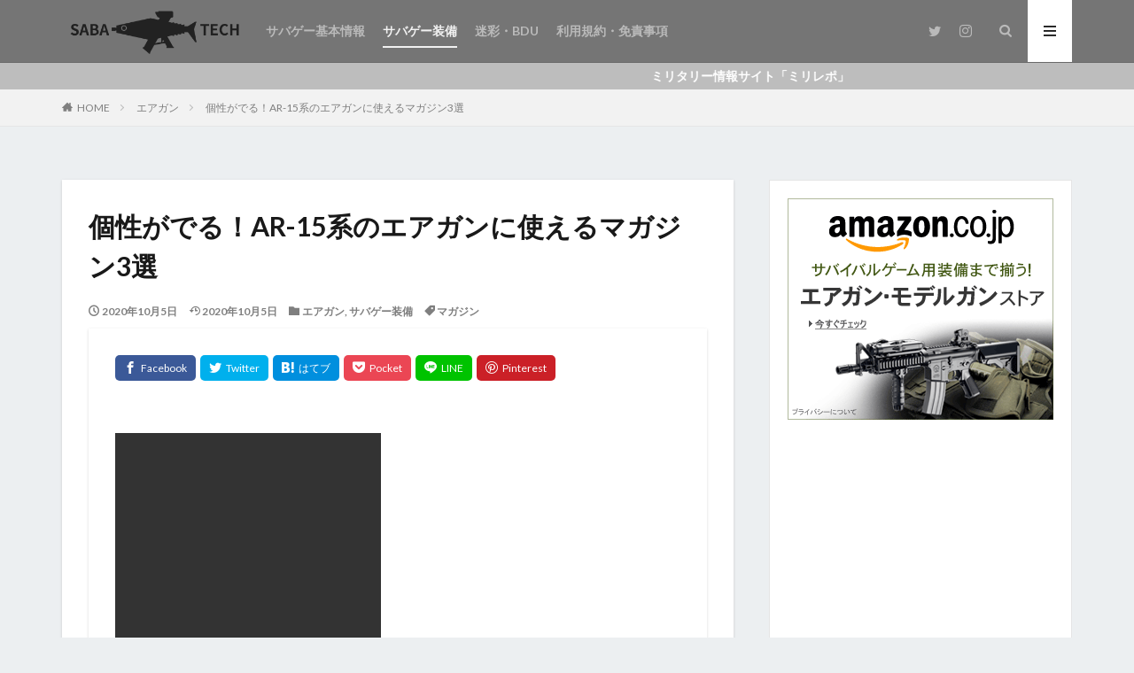

--- FILE ---
content_type: text/html; charset=UTF-8
request_url: https://sabatech.jp/magazine-that-can-be-used-for-ar-15-series-air-guns/
body_size: 117190
content:

<!DOCTYPE html>

<html lang="ja" prefix="og: http://ogp.me/ns#" class="t-html 
">

<head prefix="og: http://ogp.me/ns# fb: http://ogp.me/ns/fb# article: http://ogp.me/ns/article#">
<meta charset="UTF-8">
<script data-cfasync="false" data-no-defer="1" data-no-minify="1" data-no-optimize="1">var ewww_webp_supported=!1;function check_webp_feature(A,e){var w;e=void 0!==e?e:function(){},ewww_webp_supported?e(ewww_webp_supported):((w=new Image).onload=function(){ewww_webp_supported=0<w.width&&0<w.height,e&&e(ewww_webp_supported)},w.onerror=function(){e&&e(!1)},w.src="data:image/webp;base64,"+{alpha:"UklGRkoAAABXRUJQVlA4WAoAAAAQAAAAAAAAAAAAQUxQSAwAAAARBxAR/Q9ERP8DAABWUDggGAAAABQBAJ0BKgEAAQAAAP4AAA3AAP7mtQAAAA=="}[A])}check_webp_feature("alpha");</script><script data-cfasync="false" data-no-defer="1" data-no-minify="1" data-no-optimize="1">var Arrive=function(c,w){"use strict";if(c.MutationObserver&&"undefined"!=typeof HTMLElement){var r,a=0,u=(r=HTMLElement.prototype.matches||HTMLElement.prototype.webkitMatchesSelector||HTMLElement.prototype.mozMatchesSelector||HTMLElement.prototype.msMatchesSelector,{matchesSelector:function(e,t){return e instanceof HTMLElement&&r.call(e,t)},addMethod:function(e,t,r){var a=e[t];e[t]=function(){return r.length==arguments.length?r.apply(this,arguments):"function"==typeof a?a.apply(this,arguments):void 0}},callCallbacks:function(e,t){t&&t.options.onceOnly&&1==t.firedElems.length&&(e=[e[0]]);for(var r,a=0;r=e[a];a++)r&&r.callback&&r.callback.call(r.elem,r.elem);t&&t.options.onceOnly&&1==t.firedElems.length&&t.me.unbindEventWithSelectorAndCallback.call(t.target,t.selector,t.callback)},checkChildNodesRecursively:function(e,t,r,a){for(var i,n=0;i=e[n];n++)r(i,t,a)&&a.push({callback:t.callback,elem:i}),0<i.childNodes.length&&u.checkChildNodesRecursively(i.childNodes,t,r,a)},mergeArrays:function(e,t){var r,a={};for(r in e)e.hasOwnProperty(r)&&(a[r]=e[r]);for(r in t)t.hasOwnProperty(r)&&(a[r]=t[r]);return a},toElementsArray:function(e){return e=void 0!==e&&("number"!=typeof e.length||e===c)?[e]:e}}),e=(l.prototype.addEvent=function(e,t,r,a){a={target:e,selector:t,options:r,callback:a,firedElems:[]};return this._beforeAdding&&this._beforeAdding(a),this._eventsBucket.push(a),a},l.prototype.removeEvent=function(e){for(var t,r=this._eventsBucket.length-1;t=this._eventsBucket[r];r--)e(t)&&(this._beforeRemoving&&this._beforeRemoving(t),(t=this._eventsBucket.splice(r,1))&&t.length&&(t[0].callback=null))},l.prototype.beforeAdding=function(e){this._beforeAdding=e},l.prototype.beforeRemoving=function(e){this._beforeRemoving=e},l),t=function(i,n){var o=new e,l=this,s={fireOnAttributesModification:!1};return o.beforeAdding(function(t){var e=t.target;e!==c.document&&e!==c||(e=document.getElementsByTagName("html")[0]);var r=new MutationObserver(function(e){n.call(this,e,t)}),a=i(t.options);r.observe(e,a),t.observer=r,t.me=l}),o.beforeRemoving(function(e){e.observer.disconnect()}),this.bindEvent=function(e,t,r){t=u.mergeArrays(s,t);for(var a=u.toElementsArray(this),i=0;i<a.length;i++)o.addEvent(a[i],e,t,r)},this.unbindEvent=function(){var r=u.toElementsArray(this);o.removeEvent(function(e){for(var t=0;t<r.length;t++)if(this===w||e.target===r[t])return!0;return!1})},this.unbindEventWithSelectorOrCallback=function(r){var a=u.toElementsArray(this),i=r,e="function"==typeof r?function(e){for(var t=0;t<a.length;t++)if((this===w||e.target===a[t])&&e.callback===i)return!0;return!1}:function(e){for(var t=0;t<a.length;t++)if((this===w||e.target===a[t])&&e.selector===r)return!0;return!1};o.removeEvent(e)},this.unbindEventWithSelectorAndCallback=function(r,a){var i=u.toElementsArray(this);o.removeEvent(function(e){for(var t=0;t<i.length;t++)if((this===w||e.target===i[t])&&e.selector===r&&e.callback===a)return!0;return!1})},this},i=new function(){var s={fireOnAttributesModification:!1,onceOnly:!1,existing:!1};function n(e,t,r){return!(!u.matchesSelector(e,t.selector)||(e._id===w&&(e._id=a++),-1!=t.firedElems.indexOf(e._id)))&&(t.firedElems.push(e._id),!0)}var c=(i=new t(function(e){var t={attributes:!1,childList:!0,subtree:!0};return e.fireOnAttributesModification&&(t.attributes=!0),t},function(e,i){e.forEach(function(e){var t=e.addedNodes,r=e.target,a=[];null!==t&&0<t.length?u.checkChildNodesRecursively(t,i,n,a):"attributes"===e.type&&n(r,i)&&a.push({callback:i.callback,elem:r}),u.callCallbacks(a,i)})})).bindEvent;return i.bindEvent=function(e,t,r){t=void 0===r?(r=t,s):u.mergeArrays(s,t);var a=u.toElementsArray(this);if(t.existing){for(var i=[],n=0;n<a.length;n++)for(var o=a[n].querySelectorAll(e),l=0;l<o.length;l++)i.push({callback:r,elem:o[l]});if(t.onceOnly&&i.length)return r.call(i[0].elem,i[0].elem);setTimeout(u.callCallbacks,1,i)}c.call(this,e,t,r)},i},o=new function(){var a={};function i(e,t){return u.matchesSelector(e,t.selector)}var n=(o=new t(function(){return{childList:!0,subtree:!0}},function(e,r){e.forEach(function(e){var t=e.removedNodes,e=[];null!==t&&0<t.length&&u.checkChildNodesRecursively(t,r,i,e),u.callCallbacks(e,r)})})).bindEvent;return o.bindEvent=function(e,t,r){t=void 0===r?(r=t,a):u.mergeArrays(a,t),n.call(this,e,t,r)},o};d(HTMLElement.prototype),d(NodeList.prototype),d(HTMLCollection.prototype),d(HTMLDocument.prototype),d(Window.prototype);var n={};return s(i,n,"unbindAllArrive"),s(o,n,"unbindAllLeave"),n}function l(){this._eventsBucket=[],this._beforeAdding=null,this._beforeRemoving=null}function s(e,t,r){u.addMethod(t,r,e.unbindEvent),u.addMethod(t,r,e.unbindEventWithSelectorOrCallback),u.addMethod(t,r,e.unbindEventWithSelectorAndCallback)}function d(e){e.arrive=i.bindEvent,s(i,e,"unbindArrive"),e.leave=o.bindEvent,s(o,e,"unbindLeave")}}(window,void 0),ewww_webp_supported=!1;function check_webp_feature(e,t){var r;ewww_webp_supported?t(ewww_webp_supported):((r=new Image).onload=function(){ewww_webp_supported=0<r.width&&0<r.height,t(ewww_webp_supported)},r.onerror=function(){t(!1)},r.src="data:image/webp;base64,"+{alpha:"UklGRkoAAABXRUJQVlA4WAoAAAAQAAAAAAAAAAAAQUxQSAwAAAARBxAR/Q9ERP8DAABWUDggGAAAABQBAJ0BKgEAAQAAAP4AAA3AAP7mtQAAAA==",animation:"UklGRlIAAABXRUJQVlA4WAoAAAASAAAAAAAAAAAAQU5JTQYAAAD/////AABBTk1GJgAAAAAAAAAAAAAAAAAAAGQAAABWUDhMDQAAAC8AAAAQBxAREYiI/gcA"}[e])}function ewwwLoadImages(e){if(e){for(var t=document.querySelectorAll(".batch-image img, .image-wrapper a, .ngg-pro-masonry-item a, .ngg-galleria-offscreen-seo-wrapper a"),r=0,a=t.length;r<a;r++)ewwwAttr(t[r],"data-src",t[r].getAttribute("data-webp")),ewwwAttr(t[r],"data-thumbnail",t[r].getAttribute("data-webp-thumbnail"));for(var i=document.querySelectorAll("div.woocommerce-product-gallery__image"),r=0,a=i.length;r<a;r++)ewwwAttr(i[r],"data-thumb",i[r].getAttribute("data-webp-thumb"))}for(var n=document.querySelectorAll("video"),r=0,a=n.length;r<a;r++)ewwwAttr(n[r],"poster",e?n[r].getAttribute("data-poster-webp"):n[r].getAttribute("data-poster-image"));for(var o,l=document.querySelectorAll("img.ewww_webp_lazy_load"),r=0,a=l.length;r<a;r++)e&&(ewwwAttr(l[r],"data-lazy-srcset",l[r].getAttribute("data-lazy-srcset-webp")),ewwwAttr(l[r],"data-srcset",l[r].getAttribute("data-srcset-webp")),ewwwAttr(l[r],"data-lazy-src",l[r].getAttribute("data-lazy-src-webp")),ewwwAttr(l[r],"data-src",l[r].getAttribute("data-src-webp")),ewwwAttr(l[r],"data-orig-file",l[r].getAttribute("data-webp-orig-file")),ewwwAttr(l[r],"data-medium-file",l[r].getAttribute("data-webp-medium-file")),ewwwAttr(l[r],"data-large-file",l[r].getAttribute("data-webp-large-file")),null!=(o=l[r].getAttribute("srcset"))&&!1!==o&&o.includes("R0lGOD")&&ewwwAttr(l[r],"src",l[r].getAttribute("data-lazy-src-webp"))),l[r].className=l[r].className.replace(/\bewww_webp_lazy_load\b/,"");for(var s=document.querySelectorAll(".ewww_webp"),r=0,a=s.length;r<a;r++)e?(ewwwAttr(s[r],"srcset",s[r].getAttribute("data-srcset-webp")),ewwwAttr(s[r],"src",s[r].getAttribute("data-src-webp")),ewwwAttr(s[r],"data-orig-file",s[r].getAttribute("data-webp-orig-file")),ewwwAttr(s[r],"data-medium-file",s[r].getAttribute("data-webp-medium-file")),ewwwAttr(s[r],"data-large-file",s[r].getAttribute("data-webp-large-file")),ewwwAttr(s[r],"data-large_image",s[r].getAttribute("data-webp-large_image")),ewwwAttr(s[r],"data-src",s[r].getAttribute("data-webp-src"))):(ewwwAttr(s[r],"srcset",s[r].getAttribute("data-srcset-img")),ewwwAttr(s[r],"src",s[r].getAttribute("data-src-img"))),s[r].className=s[r].className.replace(/\bewww_webp\b/,"ewww_webp_loaded");window.jQuery&&jQuery.fn.isotope&&jQuery.fn.imagesLoaded&&(jQuery(".fusion-posts-container-infinite").imagesLoaded(function(){jQuery(".fusion-posts-container-infinite").hasClass("isotope")&&jQuery(".fusion-posts-container-infinite").isotope()}),jQuery(".fusion-portfolio:not(.fusion-recent-works) .fusion-portfolio-wrapper").imagesLoaded(function(){jQuery(".fusion-portfolio:not(.fusion-recent-works) .fusion-portfolio-wrapper").isotope()}))}function ewwwWebPInit(e){ewwwLoadImages(e),ewwwNggLoadGalleries(e),document.arrive(".ewww_webp",function(){ewwwLoadImages(e)}),document.arrive(".ewww_webp_lazy_load",function(){ewwwLoadImages(e)}),document.arrive("videos",function(){ewwwLoadImages(e)}),"loading"==document.readyState?document.addEventListener("DOMContentLoaded",ewwwJSONParserInit):("undefined"!=typeof galleries&&ewwwNggParseGalleries(e),ewwwWooParseVariations(e))}function ewwwAttr(e,t,r){null!=r&&!1!==r&&e.setAttribute(t,r)}function ewwwJSONParserInit(){"undefined"!=typeof galleries&&check_webp_feature("alpha",ewwwNggParseGalleries),check_webp_feature("alpha",ewwwWooParseVariations)}function ewwwWooParseVariations(e){if(e)for(var t=document.querySelectorAll("form.variations_form"),r=0,a=t.length;r<a;r++){var i=t[r].getAttribute("data-product_variations"),n=!1;try{for(var o in i=JSON.parse(i))void 0!==i[o]&&void 0!==i[o].image&&(void 0!==i[o].image.src_webp&&(i[o].image.src=i[o].image.src_webp,n=!0),void 0!==i[o].image.srcset_webp&&(i[o].image.srcset=i[o].image.srcset_webp,n=!0),void 0!==i[o].image.full_src_webp&&(i[o].image.full_src=i[o].image.full_src_webp,n=!0),void 0!==i[o].image.gallery_thumbnail_src_webp&&(i[o].image.gallery_thumbnail_src=i[o].image.gallery_thumbnail_src_webp,n=!0),void 0!==i[o].image.thumb_src_webp&&(i[o].image.thumb_src=i[o].image.thumb_src_webp,n=!0));n&&ewwwAttr(t[r],"data-product_variations",JSON.stringify(i))}catch(e){}}}function ewwwNggParseGalleries(e){if(e)for(var t in galleries){var r=galleries[t];galleries[t].images_list=ewwwNggParseImageList(r.images_list)}}function ewwwNggLoadGalleries(e){e&&document.addEventListener("ngg.galleria.themeadded",function(e,t){window.ngg_galleria._create_backup=window.ngg_galleria.create,window.ngg_galleria.create=function(e,t){var r=$(e).data("id");return galleries["gallery_"+r].images_list=ewwwNggParseImageList(galleries["gallery_"+r].images_list),window.ngg_galleria._create_backup(e,t)}})}function ewwwNggParseImageList(e){for(var t in e){var r=e[t];if(void 0!==r["image-webp"]&&(e[t].image=r["image-webp"],delete e[t]["image-webp"]),void 0!==r["thumb-webp"]&&(e[t].thumb=r["thumb-webp"],delete e[t]["thumb-webp"]),void 0!==r.full_image_webp&&(e[t].full_image=r.full_image_webp,delete e[t].full_image_webp),void 0!==r.srcsets)for(var a in r.srcsets)nggSrcset=r.srcsets[a],void 0!==r.srcsets[a+"-webp"]&&(e[t].srcsets[a]=r.srcsets[a+"-webp"],delete e[t].srcsets[a+"-webp"]);if(void 0!==r.full_srcsets)for(var i in r.full_srcsets)nggFSrcset=r.full_srcsets[i],void 0!==r.full_srcsets[i+"-webp"]&&(e[t].full_srcsets[i]=r.full_srcsets[i+"-webp"],delete e[t].full_srcsets[i+"-webp"])}return e}check_webp_feature("alpha",ewwwWebPInit);</script><title>個性が出る！AR-15系のエアガンに使えるマガジン│サバテク｜sabatech</title>
<meta name='robots' content='max-image-preview:large' />
<link rel='dns-prefetch' href='//www.googletagmanager.com' />
<link rel='dns-prefetch' href='//pagead2.googlesyndication.com' />
<link rel="alternate" title="oEmbed (JSON)" type="application/json+oembed" href="https://sabatech.jp/wp-json/oembed/1.0/embed?url=https%3A%2F%2Fsabatech.jp%2Fmagazine-that-can-be-used-for-ar-15-series-air-guns%2F" />
<link rel="alternate" title="oEmbed (XML)" type="text/xml+oembed" href="https://sabatech.jp/wp-json/oembed/1.0/embed?url=https%3A%2F%2Fsabatech.jp%2Fmagazine-that-can-be-used-for-ar-15-series-air-guns%2F&#038;format=xml" />
<style id='wp-img-auto-sizes-contain-inline-css' type='text/css'>
img:is([sizes=auto i],[sizes^="auto," i]){contain-intrinsic-size:3000px 1500px}
/*# sourceURL=wp-img-auto-sizes-contain-inline-css */
</style>
<link rel='stylesheet' id='dashicons-css' href='https://sabatech.jp/wp/wp-includes/css/dashicons.min.css?ver=6.9' type='text/css' media='all' />
<link rel='stylesheet' id='thickbox-css' href='https://sabatech.jp/wp/wp-includes/js/thickbox/thickbox.css?ver=6.9' type='text/css' media='all' />
<link rel='stylesheet' id='wp-block-library-css' href='https://sabatech.jp/wp/wp-includes/css/dist/block-library/style.min.css?ver=6.9' type='text/css' media='all' />
<style id='wp-block-heading-inline-css' type='text/css'>
h1:where(.wp-block-heading).has-background,h2:where(.wp-block-heading).has-background,h3:where(.wp-block-heading).has-background,h4:where(.wp-block-heading).has-background,h5:where(.wp-block-heading).has-background,h6:where(.wp-block-heading).has-background{padding:1.25em 2.375em}h1.has-text-align-left[style*=writing-mode]:where([style*=vertical-lr]),h1.has-text-align-right[style*=writing-mode]:where([style*=vertical-rl]),h2.has-text-align-left[style*=writing-mode]:where([style*=vertical-lr]),h2.has-text-align-right[style*=writing-mode]:where([style*=vertical-rl]),h3.has-text-align-left[style*=writing-mode]:where([style*=vertical-lr]),h3.has-text-align-right[style*=writing-mode]:where([style*=vertical-rl]),h4.has-text-align-left[style*=writing-mode]:where([style*=vertical-lr]),h4.has-text-align-right[style*=writing-mode]:where([style*=vertical-rl]),h5.has-text-align-left[style*=writing-mode]:where([style*=vertical-lr]),h5.has-text-align-right[style*=writing-mode]:where([style*=vertical-rl]),h6.has-text-align-left[style*=writing-mode]:where([style*=vertical-lr]),h6.has-text-align-right[style*=writing-mode]:where([style*=vertical-rl]){rotate:180deg}
/*# sourceURL=https://sabatech.jp/wp/wp-includes/blocks/heading/style.min.css */
</style>
<style id='wp-block-image-inline-css' type='text/css'>
.wp-block-image>a,.wp-block-image>figure>a{display:inline-block}.wp-block-image img{box-sizing:border-box;height:auto;max-width:100%;vertical-align:bottom}@media not (prefers-reduced-motion){.wp-block-image img.hide{visibility:hidden}.wp-block-image img.show{animation:show-content-image .4s}}.wp-block-image[style*=border-radius] img,.wp-block-image[style*=border-radius]>a{border-radius:inherit}.wp-block-image.has-custom-border img{box-sizing:border-box}.wp-block-image.aligncenter{text-align:center}.wp-block-image.alignfull>a,.wp-block-image.alignwide>a{width:100%}.wp-block-image.alignfull img,.wp-block-image.alignwide img{height:auto;width:100%}.wp-block-image .aligncenter,.wp-block-image .alignleft,.wp-block-image .alignright,.wp-block-image.aligncenter,.wp-block-image.alignleft,.wp-block-image.alignright{display:table}.wp-block-image .aligncenter>figcaption,.wp-block-image .alignleft>figcaption,.wp-block-image .alignright>figcaption,.wp-block-image.aligncenter>figcaption,.wp-block-image.alignleft>figcaption,.wp-block-image.alignright>figcaption{caption-side:bottom;display:table-caption}.wp-block-image .alignleft{float:left;margin:.5em 1em .5em 0}.wp-block-image .alignright{float:right;margin:.5em 0 .5em 1em}.wp-block-image .aligncenter{margin-left:auto;margin-right:auto}.wp-block-image :where(figcaption){margin-bottom:1em;margin-top:.5em}.wp-block-image.is-style-circle-mask img{border-radius:9999px}@supports ((-webkit-mask-image:none) or (mask-image:none)) or (-webkit-mask-image:none){.wp-block-image.is-style-circle-mask img{border-radius:0;-webkit-mask-image:url('data:image/svg+xml;utf8,<svg viewBox="0 0 100 100" xmlns="http://www.w3.org/2000/svg"><circle cx="50" cy="50" r="50"/></svg>');mask-image:url('data:image/svg+xml;utf8,<svg viewBox="0 0 100 100" xmlns="http://www.w3.org/2000/svg"><circle cx="50" cy="50" r="50"/></svg>');mask-mode:alpha;-webkit-mask-position:center;mask-position:center;-webkit-mask-repeat:no-repeat;mask-repeat:no-repeat;-webkit-mask-size:contain;mask-size:contain}}:root :where(.wp-block-image.is-style-rounded img,.wp-block-image .is-style-rounded img){border-radius:9999px}.wp-block-image figure{margin:0}.wp-lightbox-container{display:flex;flex-direction:column;position:relative}.wp-lightbox-container img{cursor:zoom-in}.wp-lightbox-container img:hover+button{opacity:1}.wp-lightbox-container button{align-items:center;backdrop-filter:blur(16px) saturate(180%);background-color:#5a5a5a40;border:none;border-radius:4px;cursor:zoom-in;display:flex;height:20px;justify-content:center;opacity:0;padding:0;position:absolute;right:16px;text-align:center;top:16px;width:20px;z-index:100}@media not (prefers-reduced-motion){.wp-lightbox-container button{transition:opacity .2s ease}}.wp-lightbox-container button:focus-visible{outline:3px auto #5a5a5a40;outline:3px auto -webkit-focus-ring-color;outline-offset:3px}.wp-lightbox-container button:hover{cursor:pointer;opacity:1}.wp-lightbox-container button:focus{opacity:1}.wp-lightbox-container button:focus,.wp-lightbox-container button:hover,.wp-lightbox-container button:not(:hover):not(:active):not(.has-background){background-color:#5a5a5a40;border:none}.wp-lightbox-overlay{box-sizing:border-box;cursor:zoom-out;height:100vh;left:0;overflow:hidden;position:fixed;top:0;visibility:hidden;width:100%;z-index:100000}.wp-lightbox-overlay .close-button{align-items:center;cursor:pointer;display:flex;justify-content:center;min-height:40px;min-width:40px;padding:0;position:absolute;right:calc(env(safe-area-inset-right) + 16px);top:calc(env(safe-area-inset-top) + 16px);z-index:5000000}.wp-lightbox-overlay .close-button:focus,.wp-lightbox-overlay .close-button:hover,.wp-lightbox-overlay .close-button:not(:hover):not(:active):not(.has-background){background:none;border:none}.wp-lightbox-overlay .lightbox-image-container{height:var(--wp--lightbox-container-height);left:50%;overflow:hidden;position:absolute;top:50%;transform:translate(-50%,-50%);transform-origin:top left;width:var(--wp--lightbox-container-width);z-index:9999999999}.wp-lightbox-overlay .wp-block-image{align-items:center;box-sizing:border-box;display:flex;height:100%;justify-content:center;margin:0;position:relative;transform-origin:0 0;width:100%;z-index:3000000}.wp-lightbox-overlay .wp-block-image img{height:var(--wp--lightbox-image-height);min-height:var(--wp--lightbox-image-height);min-width:var(--wp--lightbox-image-width);width:var(--wp--lightbox-image-width)}.wp-lightbox-overlay .wp-block-image figcaption{display:none}.wp-lightbox-overlay button{background:none;border:none}.wp-lightbox-overlay .scrim{background-color:#fff;height:100%;opacity:.9;position:absolute;width:100%;z-index:2000000}.wp-lightbox-overlay.active{visibility:visible}@media not (prefers-reduced-motion){.wp-lightbox-overlay.active{animation:turn-on-visibility .25s both}.wp-lightbox-overlay.active img{animation:turn-on-visibility .35s both}.wp-lightbox-overlay.show-closing-animation:not(.active){animation:turn-off-visibility .35s both}.wp-lightbox-overlay.show-closing-animation:not(.active) img{animation:turn-off-visibility .25s both}.wp-lightbox-overlay.zoom.active{animation:none;opacity:1;visibility:visible}.wp-lightbox-overlay.zoom.active .lightbox-image-container{animation:lightbox-zoom-in .4s}.wp-lightbox-overlay.zoom.active .lightbox-image-container img{animation:none}.wp-lightbox-overlay.zoom.active .scrim{animation:turn-on-visibility .4s forwards}.wp-lightbox-overlay.zoom.show-closing-animation:not(.active){animation:none}.wp-lightbox-overlay.zoom.show-closing-animation:not(.active) .lightbox-image-container{animation:lightbox-zoom-out .4s}.wp-lightbox-overlay.zoom.show-closing-animation:not(.active) .lightbox-image-container img{animation:none}.wp-lightbox-overlay.zoom.show-closing-animation:not(.active) .scrim{animation:turn-off-visibility .4s forwards}}@keyframes show-content-image{0%{visibility:hidden}99%{visibility:hidden}to{visibility:visible}}@keyframes turn-on-visibility{0%{opacity:0}to{opacity:1}}@keyframes turn-off-visibility{0%{opacity:1;visibility:visible}99%{opacity:0;visibility:visible}to{opacity:0;visibility:hidden}}@keyframes lightbox-zoom-in{0%{transform:translate(calc((-100vw + var(--wp--lightbox-scrollbar-width))/2 + var(--wp--lightbox-initial-left-position)),calc(-50vh + var(--wp--lightbox-initial-top-position))) scale(var(--wp--lightbox-scale))}to{transform:translate(-50%,-50%) scale(1)}}@keyframes lightbox-zoom-out{0%{transform:translate(-50%,-50%) scale(1);visibility:visible}99%{visibility:visible}to{transform:translate(calc((-100vw + var(--wp--lightbox-scrollbar-width))/2 + var(--wp--lightbox-initial-left-position)),calc(-50vh + var(--wp--lightbox-initial-top-position))) scale(var(--wp--lightbox-scale));visibility:hidden}}
/*# sourceURL=https://sabatech.jp/wp/wp-includes/blocks/image/style.min.css */
</style>
<style id='wp-block-paragraph-inline-css' type='text/css'>
.is-small-text{font-size:.875em}.is-regular-text{font-size:1em}.is-large-text{font-size:2.25em}.is-larger-text{font-size:3em}.has-drop-cap:not(:focus):first-letter{float:left;font-size:8.4em;font-style:normal;font-weight:100;line-height:.68;margin:.05em .1em 0 0;text-transform:uppercase}body.rtl .has-drop-cap:not(:focus):first-letter{float:none;margin-left:.1em}p.has-drop-cap.has-background{overflow:hidden}:root :where(p.has-background){padding:1.25em 2.375em}:where(p.has-text-color:not(.has-link-color)) a{color:inherit}p.has-text-align-left[style*="writing-mode:vertical-lr"],p.has-text-align-right[style*="writing-mode:vertical-rl"]{rotate:180deg}
/*# sourceURL=https://sabatech.jp/wp/wp-includes/blocks/paragraph/style.min.css */
</style>
<style id='global-styles-inline-css' type='text/css'>
:root{--wp--preset--aspect-ratio--square: 1;--wp--preset--aspect-ratio--4-3: 4/3;--wp--preset--aspect-ratio--3-4: 3/4;--wp--preset--aspect-ratio--3-2: 3/2;--wp--preset--aspect-ratio--2-3: 2/3;--wp--preset--aspect-ratio--16-9: 16/9;--wp--preset--aspect-ratio--9-16: 9/16;--wp--preset--color--black: #000000;--wp--preset--color--cyan-bluish-gray: #abb8c3;--wp--preset--color--white: #ffffff;--wp--preset--color--pale-pink: #f78da7;--wp--preset--color--vivid-red: #cf2e2e;--wp--preset--color--luminous-vivid-orange: #ff6900;--wp--preset--color--luminous-vivid-amber: #fcb900;--wp--preset--color--light-green-cyan: #7bdcb5;--wp--preset--color--vivid-green-cyan: #00d084;--wp--preset--color--pale-cyan-blue: #8ed1fc;--wp--preset--color--vivid-cyan-blue: #0693e3;--wp--preset--color--vivid-purple: #9b51e0;--wp--preset--gradient--vivid-cyan-blue-to-vivid-purple: linear-gradient(135deg,rgb(6,147,227) 0%,rgb(155,81,224) 100%);--wp--preset--gradient--light-green-cyan-to-vivid-green-cyan: linear-gradient(135deg,rgb(122,220,180) 0%,rgb(0,208,130) 100%);--wp--preset--gradient--luminous-vivid-amber-to-luminous-vivid-orange: linear-gradient(135deg,rgb(252,185,0) 0%,rgb(255,105,0) 100%);--wp--preset--gradient--luminous-vivid-orange-to-vivid-red: linear-gradient(135deg,rgb(255,105,0) 0%,rgb(207,46,46) 100%);--wp--preset--gradient--very-light-gray-to-cyan-bluish-gray: linear-gradient(135deg,rgb(238,238,238) 0%,rgb(169,184,195) 100%);--wp--preset--gradient--cool-to-warm-spectrum: linear-gradient(135deg,rgb(74,234,220) 0%,rgb(151,120,209) 20%,rgb(207,42,186) 40%,rgb(238,44,130) 60%,rgb(251,105,98) 80%,rgb(254,248,76) 100%);--wp--preset--gradient--blush-light-purple: linear-gradient(135deg,rgb(255,206,236) 0%,rgb(152,150,240) 100%);--wp--preset--gradient--blush-bordeaux: linear-gradient(135deg,rgb(254,205,165) 0%,rgb(254,45,45) 50%,rgb(107,0,62) 100%);--wp--preset--gradient--luminous-dusk: linear-gradient(135deg,rgb(255,203,112) 0%,rgb(199,81,192) 50%,rgb(65,88,208) 100%);--wp--preset--gradient--pale-ocean: linear-gradient(135deg,rgb(255,245,203) 0%,rgb(182,227,212) 50%,rgb(51,167,181) 100%);--wp--preset--gradient--electric-grass: linear-gradient(135deg,rgb(202,248,128) 0%,rgb(113,206,126) 100%);--wp--preset--gradient--midnight: linear-gradient(135deg,rgb(2,3,129) 0%,rgb(40,116,252) 100%);--wp--preset--font-size--small: 13px;--wp--preset--font-size--medium: 20px;--wp--preset--font-size--large: 36px;--wp--preset--font-size--x-large: 42px;--wp--preset--spacing--20: 0.44rem;--wp--preset--spacing--30: 0.67rem;--wp--preset--spacing--40: 1rem;--wp--preset--spacing--50: 1.5rem;--wp--preset--spacing--60: 2.25rem;--wp--preset--spacing--70: 3.38rem;--wp--preset--spacing--80: 5.06rem;--wp--preset--shadow--natural: 6px 6px 9px rgba(0, 0, 0, 0.2);--wp--preset--shadow--deep: 12px 12px 50px rgba(0, 0, 0, 0.4);--wp--preset--shadow--sharp: 6px 6px 0px rgba(0, 0, 0, 0.2);--wp--preset--shadow--outlined: 6px 6px 0px -3px rgb(255, 255, 255), 6px 6px rgb(0, 0, 0);--wp--preset--shadow--crisp: 6px 6px 0px rgb(0, 0, 0);}:where(.is-layout-flex){gap: 0.5em;}:where(.is-layout-grid){gap: 0.5em;}body .is-layout-flex{display: flex;}.is-layout-flex{flex-wrap: wrap;align-items: center;}.is-layout-flex > :is(*, div){margin: 0;}body .is-layout-grid{display: grid;}.is-layout-grid > :is(*, div){margin: 0;}:where(.wp-block-columns.is-layout-flex){gap: 2em;}:where(.wp-block-columns.is-layout-grid){gap: 2em;}:where(.wp-block-post-template.is-layout-flex){gap: 1.25em;}:where(.wp-block-post-template.is-layout-grid){gap: 1.25em;}.has-black-color{color: var(--wp--preset--color--black) !important;}.has-cyan-bluish-gray-color{color: var(--wp--preset--color--cyan-bluish-gray) !important;}.has-white-color{color: var(--wp--preset--color--white) !important;}.has-pale-pink-color{color: var(--wp--preset--color--pale-pink) !important;}.has-vivid-red-color{color: var(--wp--preset--color--vivid-red) !important;}.has-luminous-vivid-orange-color{color: var(--wp--preset--color--luminous-vivid-orange) !important;}.has-luminous-vivid-amber-color{color: var(--wp--preset--color--luminous-vivid-amber) !important;}.has-light-green-cyan-color{color: var(--wp--preset--color--light-green-cyan) !important;}.has-vivid-green-cyan-color{color: var(--wp--preset--color--vivid-green-cyan) !important;}.has-pale-cyan-blue-color{color: var(--wp--preset--color--pale-cyan-blue) !important;}.has-vivid-cyan-blue-color{color: var(--wp--preset--color--vivid-cyan-blue) !important;}.has-vivid-purple-color{color: var(--wp--preset--color--vivid-purple) !important;}.has-black-background-color{background-color: var(--wp--preset--color--black) !important;}.has-cyan-bluish-gray-background-color{background-color: var(--wp--preset--color--cyan-bluish-gray) !important;}.has-white-background-color{background-color: var(--wp--preset--color--white) !important;}.has-pale-pink-background-color{background-color: var(--wp--preset--color--pale-pink) !important;}.has-vivid-red-background-color{background-color: var(--wp--preset--color--vivid-red) !important;}.has-luminous-vivid-orange-background-color{background-color: var(--wp--preset--color--luminous-vivid-orange) !important;}.has-luminous-vivid-amber-background-color{background-color: var(--wp--preset--color--luminous-vivid-amber) !important;}.has-light-green-cyan-background-color{background-color: var(--wp--preset--color--light-green-cyan) !important;}.has-vivid-green-cyan-background-color{background-color: var(--wp--preset--color--vivid-green-cyan) !important;}.has-pale-cyan-blue-background-color{background-color: var(--wp--preset--color--pale-cyan-blue) !important;}.has-vivid-cyan-blue-background-color{background-color: var(--wp--preset--color--vivid-cyan-blue) !important;}.has-vivid-purple-background-color{background-color: var(--wp--preset--color--vivid-purple) !important;}.has-black-border-color{border-color: var(--wp--preset--color--black) !important;}.has-cyan-bluish-gray-border-color{border-color: var(--wp--preset--color--cyan-bluish-gray) !important;}.has-white-border-color{border-color: var(--wp--preset--color--white) !important;}.has-pale-pink-border-color{border-color: var(--wp--preset--color--pale-pink) !important;}.has-vivid-red-border-color{border-color: var(--wp--preset--color--vivid-red) !important;}.has-luminous-vivid-orange-border-color{border-color: var(--wp--preset--color--luminous-vivid-orange) !important;}.has-luminous-vivid-amber-border-color{border-color: var(--wp--preset--color--luminous-vivid-amber) !important;}.has-light-green-cyan-border-color{border-color: var(--wp--preset--color--light-green-cyan) !important;}.has-vivid-green-cyan-border-color{border-color: var(--wp--preset--color--vivid-green-cyan) !important;}.has-pale-cyan-blue-border-color{border-color: var(--wp--preset--color--pale-cyan-blue) !important;}.has-vivid-cyan-blue-border-color{border-color: var(--wp--preset--color--vivid-cyan-blue) !important;}.has-vivid-purple-border-color{border-color: var(--wp--preset--color--vivid-purple) !important;}.has-vivid-cyan-blue-to-vivid-purple-gradient-background{background: var(--wp--preset--gradient--vivid-cyan-blue-to-vivid-purple) !important;}.has-light-green-cyan-to-vivid-green-cyan-gradient-background{background: var(--wp--preset--gradient--light-green-cyan-to-vivid-green-cyan) !important;}.has-luminous-vivid-amber-to-luminous-vivid-orange-gradient-background{background: var(--wp--preset--gradient--luminous-vivid-amber-to-luminous-vivid-orange) !important;}.has-luminous-vivid-orange-to-vivid-red-gradient-background{background: var(--wp--preset--gradient--luminous-vivid-orange-to-vivid-red) !important;}.has-very-light-gray-to-cyan-bluish-gray-gradient-background{background: var(--wp--preset--gradient--very-light-gray-to-cyan-bluish-gray) !important;}.has-cool-to-warm-spectrum-gradient-background{background: var(--wp--preset--gradient--cool-to-warm-spectrum) !important;}.has-blush-light-purple-gradient-background{background: var(--wp--preset--gradient--blush-light-purple) !important;}.has-blush-bordeaux-gradient-background{background: var(--wp--preset--gradient--blush-bordeaux) !important;}.has-luminous-dusk-gradient-background{background: var(--wp--preset--gradient--luminous-dusk) !important;}.has-pale-ocean-gradient-background{background: var(--wp--preset--gradient--pale-ocean) !important;}.has-electric-grass-gradient-background{background: var(--wp--preset--gradient--electric-grass) !important;}.has-midnight-gradient-background{background: var(--wp--preset--gradient--midnight) !important;}.has-small-font-size{font-size: var(--wp--preset--font-size--small) !important;}.has-medium-font-size{font-size: var(--wp--preset--font-size--medium) !important;}.has-large-font-size{font-size: var(--wp--preset--font-size--large) !important;}.has-x-large-font-size{font-size: var(--wp--preset--font-size--x-large) !important;}
/*# sourceURL=global-styles-inline-css */
</style>

<style id='classic-theme-styles-inline-css' type='text/css'>
/*! This file is auto-generated */
.wp-block-button__link{color:#fff;background-color:#32373c;border-radius:9999px;box-shadow:none;text-decoration:none;padding:calc(.667em + 2px) calc(1.333em + 2px);font-size:1.125em}.wp-block-file__button{background:#32373c;color:#fff;text-decoration:none}
/*# sourceURL=/wp-includes/css/classic-themes.min.css */
</style>
<link rel='stylesheet' id='yyi_rinker_stylesheet-css' href='https://sabatech.jp/wp/wp-content/plugins/yyi-rinker/css/style.css?v=1.10.2&#038;ver=6.9' type='text/css' media='all' />
<script type="text/javascript" src="https://sabatech.jp/wp/wp-includes/js/jquery/jquery.min.js?ver=3.7.1" id="jquery-core-js"></script>
<script type="text/javascript" src="https://sabatech.jp/wp/wp-includes/js/jquery/jquery-migrate.min.js?ver=3.4.1" id="jquery-migrate-js"></script>
<script type="text/javascript" src="https://sabatech.jp/wp/wp-content/plugins/yyi-rinker/js/event-tracking.js?v=1.10.2" id="yyi_rinker_event_tracking_script-js"></script>

<!-- Site Kit によって追加された Google タグ（gtag.js）スニペット -->
<!-- Google アナリティクス スニペット (Site Kit が追加) -->
<script type="text/javascript" src="https://www.googletagmanager.com/gtag/js?id=GT-WPQGMLL" id="google_gtagjs-js" async></script>
<script type="text/javascript" id="google_gtagjs-js-after">
/* <![CDATA[ */
window.dataLayer = window.dataLayer || [];function gtag(){dataLayer.push(arguments);}
gtag("set","linker",{"domains":["sabatech.jp"]});
gtag("js", new Date());
gtag("set", "developer_id.dZTNiMT", true);
gtag("config", "GT-WPQGMLL");
//# sourceURL=google_gtagjs-js-after
/* ]]> */
</script>
<link rel="https://api.w.org/" href="https://sabatech.jp/wp-json/" /><link rel="alternate" title="JSON" type="application/json" href="https://sabatech.jp/wp-json/wp/v2/posts/11272" /><meta name="generator" content="Site Kit by Google 1.167.0" /><style>
.yyi-rinker-images {
    display: flex;
    justify-content: center;
    align-items: center;
    position: relative;

}
div.yyi-rinker-image img.yyi-rinker-main-img.hidden {
    display: none;
}

.yyi-rinker-images-arrow {
    cursor: pointer;
    position: absolute;
    top: 50%;
    display: block;
    margin-top: -11px;
    opacity: 0.6;
    width: 22px;
}

.yyi-rinker-images-arrow-left{
    left: -10px;
}
.yyi-rinker-images-arrow-right{
    right: -10px;
}

.yyi-rinker-images-arrow-left.hidden {
    display: none;
}

.yyi-rinker-images-arrow-right.hidden {
    display: none;
}
div.yyi-rinker-contents.yyi-rinker-design-tate  div.yyi-rinker-box{
    flex-direction: column;
}

div.yyi-rinker-contents.yyi-rinker-design-slim div.yyi-rinker-box .yyi-rinker-links {
    flex-direction: column;
}

div.yyi-rinker-contents.yyi-rinker-design-slim div.yyi-rinker-info {
    width: 100%;
}

div.yyi-rinker-contents.yyi-rinker-design-slim .yyi-rinker-title {
    text-align: center;
}

div.yyi-rinker-contents.yyi-rinker-design-slim .yyi-rinker-links {
    text-align: center;
}
div.yyi-rinker-contents.yyi-rinker-design-slim .yyi-rinker-image {
    margin: auto;
}

div.yyi-rinker-contents.yyi-rinker-design-slim div.yyi-rinker-info ul.yyi-rinker-links li {
	align-self: stretch;
}
div.yyi-rinker-contents.yyi-rinker-design-slim div.yyi-rinker-box div.yyi-rinker-info {
	padding: 0;
}
div.yyi-rinker-contents.yyi-rinker-design-slim div.yyi-rinker-box {
	flex-direction: column;
	padding: 14px 5px 0;
}

.yyi-rinker-design-slim div.yyi-rinker-box div.yyi-rinker-info {
	text-align: center;
}

.yyi-rinker-design-slim div.price-box span.price {
	display: block;
}

div.yyi-rinker-contents.yyi-rinker-design-slim div.yyi-rinker-info div.yyi-rinker-title a{
	font-size:16px;
}

div.yyi-rinker-contents.yyi-rinker-design-slim ul.yyi-rinker-links li.amazonkindlelink:before,  div.yyi-rinker-contents.yyi-rinker-design-slim ul.yyi-rinker-links li.amazonlink:before,  div.yyi-rinker-contents.yyi-rinker-design-slim ul.yyi-rinker-links li.rakutenlink:before,  div.yyi-rinker-contents.yyi-rinker-design-slim ul.yyi-rinker-links li.yahoolink:before {
	font-size:12px;
}

div.yyi-rinker-contents.yyi-rinker-design-slim ul.yyi-rinker-links li a {
	font-size: 13px;
}
.entry-content ul.yyi-rinker-links li {
	padding: 0;
}

div.yyi-rinker-contents .yyi-rinker-attention.attention_desing_right_ribbon {
    width: 89px;
    height: 91px;
    position: absolute;
    top: -1px;
    right: -1px;
    left: auto;
    overflow: hidden;
}

div.yyi-rinker-contents .yyi-rinker-attention.attention_desing_right_ribbon span {
    display: inline-block;
    width: 146px;
    position: absolute;
    padding: 4px 0;
    left: -13px;
    top: 12px;
    text-align: center;
    font-size: 12px;
    line-height: 24px;
    -webkit-transform: rotate(45deg);
    transform: rotate(45deg);
    box-shadow: 0 1px 3px rgba(0, 0, 0, 0.2);
}

div.yyi-rinker-contents .yyi-rinker-attention.attention_desing_right_ribbon {
    background: none;
}
.yyi-rinker-attention.attention_desing_right_ribbon .yyi-rinker-attention-after,
.yyi-rinker-attention.attention_desing_right_ribbon .yyi-rinker-attention-before{
display:none;
}
div.yyi-rinker-use-right_ribbon div.yyi-rinker-title {
    margin-right: 2rem;
}

				</style><link class="css-async" rel href="https://sabatech.jp/wp/wp-content/themes/the-thor/css/icon.min.css">
<link class="css-async" rel href="https://fonts.googleapis.com/css?family=Lato:100,300,400,700,900">
<link class="css-async" rel href="https://fonts.googleapis.com/css?family=Fjalla+One">
<link class="css-async" rel href="https://fonts.googleapis.com/css?family=Noto+Sans+JP:100,200,300,400,500,600,700,800,900">
<link rel="stylesheet" href="https://sabatech.jp/wp/wp-content/themes/the-thor/style.min.css">
<link class="css-async" rel href="https://sabatech.jp/wp/wp-content/themes/the-thor-child/style-user.css?1552916154">
<link rel="manifest" href="https://sabatech.jp/wp/wp-content/themes/the-thor/js/manifest.json">
<link rel="canonical" href="https://sabatech.jp/magazine-that-can-be-used-for-ar-15-series-air-guns/" />
<script src="https://ajax.googleapis.com/ajax/libs/jquery/1.12.4/jquery.min.js"></script>
<meta http-equiv="X-UA-Compatible" content="IE=edge">
<meta name="viewport" content="width=device-width, initial-scale=1, viewport-fit=cover"/>
<style>
.widget.widget_nav_menu ul.menu{border-color: rgba(117,117,117,0.15);}.widget.widget_nav_menu ul.menu li{border-color: rgba(117,117,117,0.75);}.widget.widget_nav_menu ul.menu .sub-menu li{border-color: rgba(117,117,117,0.15);}.widget.widget_nav_menu ul.menu .sub-menu li .sub-menu li:first-child{border-color: rgba(117,117,117,0.15);}.widget.widget_nav_menu ul.menu li a:hover{background-color: rgba(117,117,117,0.75);}.widget.widget_nav_menu ul.menu .current-menu-item > a{background-color: rgba(117,117,117,0.75);}.widget.widget_nav_menu ul.menu li .sub-menu li a:before {color:#757575;}.widget.widget_nav_menu ul.menu li a{background-color:#757575;}.widget.widget_nav_menu ul.menu .sub-menu a:hover{color:#757575;}.widget.widget_nav_menu ul.menu .sub-menu .current-menu-item a{color:#757575;}.widget.widget_categories ul{border-color: rgba(117,117,117,0.15);}.widget.widget_categories ul li{border-color: rgba(117,117,117,0.75);}.widget.widget_categories ul .children li{border-color: rgba(117,117,117,0.15);}.widget.widget_categories ul .children li .children li:first-child{border-color: rgba(117,117,117,0.15);}.widget.widget_categories ul li a:hover{background-color: rgba(117,117,117,0.75);}.widget.widget_categories ul .current-menu-item > a{background-color: rgba(117,117,117,0.75);}.widget.widget_categories ul li .children li a:before {color:#757575;}.widget.widget_categories ul li a{background-color:#757575;}.widget.widget_categories ul .children a:hover{color:#757575;}.widget.widget_categories ul .children .current-menu-item a{color:#757575;}.widgetSearch__input:hover{border-color:#757575;}.widgetCatTitle{background-color:#757575;}.widgetCatTitle__inner{background-color:#757575;}.widgetSearch__submit:hover{background-color:#757575;}.widgetProfile__sns{background-color:#757575;}.widget.widget_calendar .calendar_wrap tbody a:hover{background-color:#757575;}.widget ul li a:hover{color:#757575;}.widget.widget_rss .rsswidget:hover{color:#757575;}.widget.widget_tag_cloud a:hover{background-color:#757575;}.widget select:hover{border-color:#757575;}.widgetSearch__checkLabel:hover:after{border-color:#757575;}.widgetSearch__check:checked .widgetSearch__checkLabel:before, .widgetSearch__check:checked + .widgetSearch__checkLabel:before{border-color:#757575;}.widgetTab__item.current{border-top-color:#757575;}.widgetTab__item:hover{border-top-color:#757575;}.searchHead__title{background-color:#757575;}.searchHead__submit:hover{color:#757575;}.menuBtn__close:hover{color:#757575;}.menuBtn__link:hover{color:#757575;}@media only screen and (min-width: 992px){.menuBtn__link {background-color:#757575;}}.t-headerCenter .menuBtn__link:hover{color:#757575;}.searchBtn__close:hover{color:#757575;}.searchBtn__link:hover{color:#757575;}.breadcrumb__item a:hover{color:#757575;}.pager__item{color:#757575;}.pager__item:hover, .pager__item-current{background-color:#757575; color:#fff;}.page-numbers{color:#757575;}.page-numbers:hover, .page-numbers.current{background-color:#757575; color:#fff;}.pagePager__item{color:#757575;}.pagePager__item:hover, .pagePager__item-current{background-color:#757575; color:#fff;}.heading a:hover{color:#757575;}.eyecatch__cat{background-color:#757575;}.the__category{background-color:#757575;}.dateList__item a:hover{color:#757575;}.controllerFooter__item:last-child{background-color:#757575;}.controllerFooter__close{background-color:#757575;}.bottomFooter__topBtn{background-color:#757575;}.mask-color{background-color:#757575;}.mask-colorgray{background-color:#757575;}.pickup3__item{background-color:#757575;}.categoryBox__title{color:#757575;}.comments__list .comment-meta{background-color:#757575;}.comment-respond .submit{background-color:#757575;}.prevNext__pop{background-color:#757575;}.swiper-pagination-bullet-active{background-color:#757575;}.swiper-slider .swiper-button-next, .swiper-slider .swiper-container-rtl .swiper-button-prev, .swiper-slider .swiper-button-prev, .swiper-slider .swiper-container-rtl .swiper-button-next	{background-color:#757575;}body{background:#eceff1;}.infoHead{background-color:#bdbdbd;}.t-headerColor .l-header{background-color:#757575;}.t-headerColor .globalNavi::before{background: -webkit-gradient(linear,left top,right top,color-stop(0%,rgba(255,255,255,0)),color-stop(100%,#757575));}.t-headerColor .subNavi__link-pickup:hover{color:#757575;}.snsFooter{background-color:#757575}.widget-main .heading.heading-widget{background-color:#757575}.widget-main .heading.heading-widgetsimple{background-color:#757575}.widget-main .heading.heading-widgetsimplewide{background-color:#757575}.widget-main .heading.heading-widgetwide{background-color:#757575}.widget-main .heading.heading-widgetbottom:before{border-color:#757575}.widget-main .heading.heading-widgetborder{border-color:#757575}.widget-main .heading.heading-widgetborder::before,.widget-main .heading.heading-widgetborder::after{background-color:#757575}.widget-side .heading.heading-widget{background-color:#757575}.widget-side .heading.heading-widgetsimple{background-color:#757575}.widget-side .heading.heading-widgetsimplewide{background-color:#757575}.widget-side .heading.heading-widgetwide{background-color:#757575}.widget-side .heading.heading-widgetbottom:before{border-color:#757575}.widget-side .heading.heading-widgetborder{border-color:#757575}.widget-side .heading.heading-widgetborder::before,.widget-side .heading.heading-widgetborder::after{background-color:#757575}.widget-foot .heading.heading-widget{background-color:#757575}.widget-foot .heading.heading-widgetsimple{background-color:#757575}.widget-foot .heading.heading-widgetsimplewide{background-color:#757575}.widget-foot .heading.heading-widgetwide{background-color:#757575}.widget-foot .heading.heading-widgetbottom:before{border-color:#757575}.widget-foot .heading.heading-widgetborder{border-color:#757575}.widget-foot .heading.heading-widgetborder::before,.widget-foot .heading.heading-widgetborder::after{background-color:#757575}.widget-menu .heading.heading-widget{background-color:#757575}.widget-menu .heading.heading-widgetsimple{background-color:#757575}.widget-menu .heading.heading-widgetsimplewide{background-color:#757575}.widget-menu .heading.heading-widgetwide{background-color:#757575}.widget-menu .heading.heading-widgetbottom:before{border-color:#757575}.widget-menu .heading.heading-widgetborder{border-color:#757575}.widget-menu .heading.heading-widgetborder::before,.widget-menu .heading.heading-widgetborder::after{background-color:#757575}.pickup3__bg.mask.mask-colorgray{background-color:#ffeb3b}.rankingBox__bg{background-color:#757575}.the__ribbon{background-color:#757575}.the__ribbon:after{border-left-color:#757575; border-right-color:#757575}.content .afTagBox__btnDetail{background-color:#757575;}.widget .widgetAfTag__btnDetail{background-color:#757575;}.content .afTagBox__btnAf{background-color:#757575;}.widget .widgetAfTag__btnAf{background-color:#757575;}.content a{color:#0099d1;}.phrase a{color:#0099d1;}.content .sitemap li a:hover{color:#0099d1;}.content h2 a:hover,.content h3 a:hover,.content h4 a:hover,.content h5 a:hover{color:#0099d1;}.content ul.menu li a:hover{color:#0099d1;}.content .es-LiconBox:before{background-color:#a83f3f;}.content .es-LiconCircle:before{background-color:#a83f3f;}.content .es-BTiconBox:before{background-color:#a83f3f;}.content .es-BTiconCircle:before{background-color:#a83f3f;}.content .es-BiconObi{border-color:#a83f3f;}.content .es-BiconCorner:before{background-color:#a83f3f;}.content .es-BiconCircle:before{background-color:#a83f3f;}.content .es-BmarkHatena::before{background-color:#005293;}.content .es-BmarkExcl::before{background-color:#b60105;}.content .es-BmarkQ::before{background-color:#005293;}.content .es-BmarkQ::after{border-top-color:#005293;}.content .es-BmarkA::before{color:#b60105;}.content .es-BsubTradi::before{color:#ffffff;background-color:#b60105;border-color:#b60105;}.btn__link-primary{color:#ffffff; background-color:#3f3f3f;}.content .btn__link-primary{color:#ffffff; background-color:#3f3f3f;}.searchBtn__contentInner .btn__link-search{color:#ffffff; background-color:#3f3f3f;}.btn__link-secondary{color:#ffffff; background-color:#3f3f3f;}.content .btn__link-secondary{color:#ffffff; background-color:#3f3f3f;}.btn__link-search{color:#ffffff; background-color:#3f3f3f;}.btn__link-normal{color:#3f3f3f;}.content .btn__link-normal{color:#3f3f3f;}.btn__link-normal:hover{background-color:#3f3f3f;}.content .btn__link-normal:hover{background-color:#3f3f3f;}.comments__list .comment-reply-link{color:#3f3f3f;}.comments__list .comment-reply-link:hover{background-color:#3f3f3f;}@media only screen and (min-width: 992px){.subNavi__link-pickup{color:#3f3f3f;}}@media only screen and (min-width: 992px){.subNavi__link-pickup:hover{background-color:#3f3f3f;}}.partsH2-13 h2{color:#263238; border-left-color:#2196f3; border-bottom-color:#d8d8d8;}.partsH3-81 h3{color:#455a64;}.partsH3-81 h3:first-letter{color:#1976d2;}.content h4{color:#191919}.content h5{color:#191919}.content ul > li::before{color:#a83f3f;}.content ul{color:#191919;}.content ol > li::before{color:#a83f3f; border-color:#a83f3f;}.content ol > li > ol > li::before{background-color:#a83f3f; border-color:#a83f3f;}.content ol > li > ol > li > ol > li::before{color:#a83f3f; border-color:#a83f3f;}.content ol{color:#191919;}.content .balloon .balloon__text{color:#191919; background-color:#f2f2f2;}.content .balloon .balloon__text-left:before{border-left-color:#f2f2f2;}.content .balloon .balloon__text-right:before{border-right-color:#f2f2f2;}.content .balloon-boder .balloon__text{color:#191919; background-color:#ffffff;  border-color:#d8d8d8;}.content .balloon-boder .balloon__text-left:before{border-left-color:#d8d8d8;}.content .balloon-boder .balloon__text-left:after{border-left-color:#ffffff;}.content .balloon-boder .balloon__text-right:before{border-right-color:#d8d8d8;}.content .balloon-boder .balloon__text-right:after{border-right-color:#ffffff;}.content blockquote{color:#191919; background-color:#f2f2f2;}.content blockquote::before{color:#d8d8d8;}.content table{color:#191919; border-top-color:#E5E5E5; border-left-color:#E5E5E5;}.content table th{background:#7f7f7f; color:#ffffff; ;border-right-color:#E5E5E5; border-bottom-color:#E5E5E5;}.content table td{background:#ffffff; ;border-right-color:#E5E5E5; border-bottom-color:#E5E5E5;}.content table tr:nth-child(odd) td{background-color:#f2f2f2;}
</style>

<!-- Site Kit が追加した Google AdSense メタタグ -->
<meta name="google-adsense-platform-account" content="ca-host-pub-2644536267352236">
<meta name="google-adsense-platform-domain" content="sitekit.withgoogle.com">
<!-- Site Kit が追加した End Google AdSense メタタグ -->
<noscript><style>.lazyload[data-src]{display:none !important;}</style></noscript><style>.lazyload{background-image:none !important;}.lazyload:before{background-image:none !important;}</style>
<!-- Google AdSense スニペット (Site Kit が追加) -->
<script type="text/javascript" async="async" src="https://pagead2.googlesyndication.com/pagead/js/adsbygoogle.js?client=ca-pub-1681589519868786&amp;host=ca-host-pub-2644536267352236" crossorigin="anonymous"></script>

<!-- (ここまで) Google AdSense スニペット (Site Kit が追加) -->
<link rel="icon" href="https://sabatech.jp/wp/wp-content/uploads/2020/05/cropped-icon-32x32.jpg" sizes="32x32" />
<link rel="icon" href="https://sabatech.jp/wp/wp-content/uploads/2020/05/cropped-icon-192x192.jpg" sizes="192x192" />
<link rel="apple-touch-icon" href="https://sabatech.jp/wp/wp-content/uploads/2020/05/cropped-icon-180x180.jpg" />
<meta name="msapplication-TileImage" content="https://sabatech.jp/wp/wp-content/uploads/2020/05/cropped-icon-270x270.jpg" />
<!– Global site tag (gtag.js) – Google Analytics –>
<script async src='https://www.googletagmanager.com/gtag/js?id=UA-129339772-1'></script>
<script>
    window.dataLayer = window.dataLayer || [];
    function gtag(){dataLayer.push(arguments);}
    gtag('js', new Date());
    gtag('config', 'UA-129339772-1');
    
</script>
<!– /Global site tag (gtag.js) – Google Analytics –>
<meta name="description" content="M4カービン、89式小銃、HK416、SCAR-Lといった小銃には共通点があります。それは5.56x45mm NATO弾を使用する点です。そのため、マガジンについてもNATO基準のSTANAGマガジンの使用が可能です。これはエアガンについても同じで、M4カービン、89式小銃、HK416、SCAR-L、いわゆるAR-15をベースにしたAR-15系ライフルでは縦に溝が入ったSTANAGタイプのマガジンが共通して使用できます（※メーカーが異なる場合は使用できない場合があります）。購入時に付いてマガジンがSTANAGタイプという事もあり、追加で購入するマガジンも同じタイプを選びがちです。ただ、個性を出して違うタイプのマガジンを選んでみてはどうでしょうか？AR-15系のエアガンに使えるマガジン3選を紹介します。">
<meta property="og:site_name" content="サバテク｜sabatech" />
<meta property="og:type" content="article" />
<meta property="og:title" content="個性がでる！AR-15系のエアガンに使えるマガジン3選" />
<meta property="og:description" content="M4カービン、89式小銃、HK416、SCAR-Lといった小銃には共通点があります。それは5.56x45mm NATO弾を使用する点です。そのため、マガジンについてもNATO基準のSTANAGマガジンの使用が可能です。これはエアガンについても同じで、M4カービン、89式小銃、HK416、SCAR-L、いわゆるAR-15をベースにしたAR-15系ライフルでは縦に溝が入ったSTANAGタイプのマガジンが共通して使用できます（※メーカーが異なる場合は使用できない場合があります）。購入時に付いてマガジンがSTANAGタイプという事もあり、追加で購入するマガジンも同じタイプを選びがちです。ただ、個性を出して違うタイプのマガジンを選んでみてはどうでしょうか？AR-15系のエアガンに使えるマガジン3選を紹介します。" />
<meta property="og:url" content="https://sabatech.jp/magazine-that-can-be-used-for-ar-15-series-air-guns/" />
<meta property="og:image" content="https://sabatech.jp/wp/wp-content/uploads/2020/10/52895340_2148292298594203_6178615294894800896_o-768x512.jpg" />
<meta name="twitter:card" content="summary_large_image" />
<meta name="twitter:site" content="@sabatech_pr" />

<script data-ad-client="ca-pub-1681589519868786" async src="https://pagead2.googlesyndication.com/pagead/js/adsbygoogle.js"></script>
</head>
<body class="t-logoSp30 t-logoPc70 t-naviNoneSp t-headerColor" id="top">
    <header class="l-header l-header-border"> <div class="container container-header"><p class="siteTitle"><a class="siteTitle__link" href="https://sabatech.jp"><img class="siteTitle__logo lazyload" src="[data-uri]" alt="サバテク｜sabatech" width="3000" height="1000"  data-src="https://sabatech.jp/wp/wp-content/uploads/2020/05/logo_1.png" decoding="async" data-eio-rwidth="3000" data-eio-rheight="1000"><noscript><img class="siteTitle__logo" src="https://sabatech.jp/wp/wp-content/uploads/2020/05/logo_1.png" alt="サバテク｜sabatech" width="3000" height="1000"  data-eio="l"></noscript>  </a></p><nav class="globalNavi u-none-sp"><div class="globalNavi__inner"><ul class="globalNavi__list"><li id="menu-item-11093" class="menu-item menu-item-type-taxonomy menu-item-object-category menu-item-11093"><a href="https://sabatech.jp/category/savageinfo/">サバゲー基本情報</a></li><li id="menu-item-11095" class="menu-item menu-item-type-taxonomy menu-item-object-category current-post-ancestor current-menu-parent current-post-parent menu-item-11095"><a href="https://sabatech.jp/category/equipment/">サバゲー装備</a></li><li id="menu-item-11937" class="menu-item menu-item-type-taxonomy menu-item-object-category menu-item-11937"><a href="https://sabatech.jp/category/camobdu/">迷彩・BDU</a></li><li id="menu-item-12295" class="menu-item menu-item-type-post_type menu-item-object-page menu-item-12295"><a href="https://sabatech.jp/terms-of-use-disclaimer/">利用規約・免責事項</a></li></ul></div></nav><nav class="subNavi"> <ul class="subNavi__list"><li class="subNavi__item"><a class="subNavi__link icon-twitter" href="https://twitter.com/sabatech_pr"></a></li><li class="subNavi__item"><a class="subNavi__link icon-instagram" href="http://instagram.com/sabatech1201"></a></li></ul></nav><div class="searchBtn ">  <input class="searchBtn__checkbox" id="searchBtn-checkbox" type="checkbox">  <label class="searchBtn__link searchBtn__link-text icon-search" for="searchBtn-checkbox"></label>  <label class="searchBtn__unshown" for="searchBtn-checkbox"></label>  <div class="searchBtn__content"> <div class="searchBtn__scroll"><label class="searchBtn__close" for="searchBtn-checkbox"><i class="icon-close"></i>CLOSE</label><div class="searchBtn__contentInner">  <aside class="widget">  <div class="widgetSearch"> <form method="get" action="https://sabatech.jp" target="_top">  <div class="widgetSearch__contents"> <h3 class="heading heading-tertiary">キーワード</h3> <input class="widgetSearch__input widgetSearch__input-max" type="text" name="s" placeholder="キーワードを入力" value=""></div>  <div class="widgetSearch__contents"> <h3 class="heading heading-tertiary">カテゴリー</h3><select  name='cat' id='cat_6975d69fd699c' class='widgetSearch__select'><option value=''>カテゴリーを選択</option><option class="level-0" value="1">未分類</option><option class="level-0" value="2">サバゲー</option><option class="level-0" value="3">サバゲーフィールド</option><option class="level-0" value="21">エアガン</option><option class="level-0" value="22">サバゲー基本情報</option><option class="level-0" value="27">ニュース</option><option class="level-0" value="32">サバゲー装備</option><option class="level-0" value="87">サバゲー用語</option><option class="level-0" value="88">テクニック</option><option class="level-0" value="89">その他</option><option class="level-0" value="91">迷彩・BDU</option><option class="level-0" value="111">銃関連</option><option class="level-0" value="113">ミリタリーグッズ</option></select>  </div>  <div class="widgetSearch__tag"> <h3 class="heading heading-tertiary">タグ</h3> <label><input class="widgetSearch__check" type="checkbox" name="tag[]" value="ak" /><span class="widgetSearch__checkLabel">AK</span></label><label><input class="widgetSearch__check" type="checkbox" name="tag[]" value="ak47" /><span class="widgetSearch__checkLabel">AK47</span></label><label><input class="widgetSearch__check" type="checkbox" name="tag[]" value="boltairsoft" /><span class="widgetSearch__checkLabel">BOLT AIRSOFT</span></label><label><input class="widgetSearch__check" type="checkbox" name="tag[]" value="ksc" /><span class="widgetSearch__checkLabel">KSC</span></label><label><input class="widgetSearch__check" type="checkbox" name="tag[]" value="pmc" /><span class="widgetSearch__checkLabel">PMC</span></label><label><input class="widgetSearch__check" type="checkbox" name="tag[]" value="vr" /><span class="widgetSearch__checkLabel">VR</span></label><label><input class="widgetSearch__check" type="checkbox" name="tag[]" value="british" /><span class="widgetSearch__checkLabel">イギリス</span></label><label><input class="widgetSearch__check" type="checkbox" name="tag[]" value="%e3%82%b4%e3%83%bc%e3%82%b0%e3%83%ab" /><span class="widgetSearch__checkLabel">ゴーグル</span></label><label><input class="widgetSearch__check" type="checkbox" name="tag[]" value="savagewoman" /><span class="widgetSearch__checkLabel">サバゲー女子</span></label><label><input class="widgetSearch__check" type="checkbox" name="tag[]" value="shotgun" /><span class="widgetSearch__checkLabel">ショットガン</span></label><label><input class="widgetSearch__check" type="checkbox" name="tag[]" value="sniper" /><span class="widgetSearch__checkLabel">スナイパー</span></label><label><input class="widgetSearch__check" type="checkbox" name="tag[]" value="%e3%83%96%e3%83%bc%e3%83%84" /><span class="widgetSearch__checkLabel">ブーツ</span></label><label><input class="widgetSearch__check" type="checkbox" name="tag[]" value="fashion" /><span class="widgetSearch__checkLabel">ファッション</span></label><label><input class="widgetSearch__check" type="checkbox" name="tag[]" value="fieldreview" /><span class="widgetSearch__checkLabel">フィールドレビュー</span></label><label><input class="widgetSearch__check" type="checkbox" name="tag[]" value="%e3%83%97%e3%83%ac%e3%83%bc%e3%83%88%e3%82%ad%e3%83%a3%e3%83%aa%e3%82%a2" /><span class="widgetSearch__checkLabel">プレートキャリア</span></label><label><input class="widgetSearch__check" type="checkbox" name="tag[]" value="helmet" /><span class="widgetSearch__checkLabel">ヘルメット</span></label><label><input class="widgetSearch__check" type="checkbox" name="tag[]" value="%e3%83%9e%e3%82%ac%e3%82%b8%e3%83%b3" /><span class="widgetSearch__checkLabel">マガジン</span></label><label><input class="widgetSearch__check" type="checkbox" name="tag[]" value="rasergun" /><span class="widgetSearch__checkLabel">レーザー銃</span></label><label><input class="widgetSearch__check" type="checkbox" name="tag[]" value="russia" /><span class="widgetSearch__checkLabel">ロシア</span></label><label><input class="widgetSearch__check" type="checkbox" name="tag[]" value="robot" /><span class="widgetSearch__checkLabel">ロボット</span></label><label><input class="widgetSearch__check" type="checkbox" name="tag[]" value="mie" /><span class="widgetSearch__checkLabel">三重県</span></label><label><input class="widgetSearch__check" type="checkbox" name="tag[]" value="worldcamo" /><span class="widgetSearch__checkLabel">世界の迷彩</span></label><label><input class="widgetSearch__check" type="checkbox" name="tag[]" value="kyoto" /><span class="widgetSearch__checkLabel">京都府</span></label><label><input class="widgetSearch__check" type="checkbox" name="tag[]" value="saga" /><span class="widgetSearch__checkLabel">佐賀県</span></label><label><input class="widgetSearch__check" type="checkbox" name="tag[]" value="hyogo" /><span class="widgetSearch__checkLabel">兵庫県</span></label><label><input class="widgetSearch__check" type="checkbox" name="tag[]" value="hokkaido" /><span class="widgetSearch__checkLabel">北海道</span></label><label><input class="widgetSearch__check" type="checkbox" name="tag[]" value="chiba" /><span class="widgetSearch__checkLabel">千葉県</span></label><label><input class="widgetSearch__check" type="checkbox" name="tag[]" value="wakayama" /><span class="widgetSearch__checkLabel">和歌山県</span></label><label><input class="widgetSearch__check" type="checkbox" name="tag[]" value="saitama" /><span class="widgetSearch__checkLabel">埼玉県</span></label><label><input class="widgetSearch__check" type="checkbox" name="tag[]" value="ooita" /><span class="widgetSearch__checkLabel">大分県</span></label><label><input class="widgetSearch__check" type="checkbox" name="tag[]" value="oosaka" /><span class="widgetSearch__checkLabel">大阪府</span></label><label><input class="widgetSearch__check" type="checkbox" name="tag[]" value="nara" /><span class="widgetSearch__checkLabel">奈良県</span></label><label><input class="widgetSearch__check" type="checkbox" name="tag[]" value="miyagi" /><span class="widgetSearch__checkLabel">宮城県</span></label><label><input class="widgetSearch__check" type="checkbox" name="tag[]" value="miyazaki" /><span class="widgetSearch__checkLabel">宮崎県</span></label><label><input class="widgetSearch__check" type="checkbox" name="tag[]" value="toyama" /><span class="widgetSearch__checkLabel">富山県</span></label><label><input class="widgetSearch__check" type="checkbox" name="tag[]" value="yamaguchi" /><span class="widgetSearch__checkLabel">山口県</span></label><label><input class="widgetSearch__check" type="checkbox" name="tag[]" value="yamagata" /><span class="widgetSearch__checkLabel">山形県</span></label><label><input class="widgetSearch__check" type="checkbox" name="tag[]" value="yamanashi" /><span class="widgetSearch__checkLabel">山梨県</span></label><label><input class="widgetSearch__check" type="checkbox" name="tag[]" value="gifu" /><span class="widgetSearch__checkLabel">岐阜県</span></label><label><input class="widgetSearch__check" type="checkbox" name="tag[]" value="okayama" /><span class="widgetSearch__checkLabel">岡山県</span></label><label><input class="widgetSearch__check" type="checkbox" name="tag[]" value="iwate" /><span class="widgetSearch__checkLabel">岩手県</span></label><label><input class="widgetSearch__check" type="checkbox" name="tag[]" value="shimane" /><span class="widgetSearch__checkLabel">島根県</span></label><label><input class="widgetSearch__check" type="checkbox" name="tag[]" value="aichi" /><span class="widgetSearch__checkLabel">愛知県</span></label><label><input class="widgetSearch__check" type="checkbox" name="tag[]" value="grenade" /><span class="widgetSearch__checkLabel">手榴弾</span></label><label><input class="widgetSearch__check" type="checkbox" name="tag[]" value="nigata" /><span class="widgetSearch__checkLabel">新潟県</span></label><label><input class="widgetSearch__check" type="checkbox" name="tag[]" value="tokyomarui" /><span class="widgetSearch__checkLabel">東京マルイ</span></label><label><input class="widgetSearch__check" type="checkbox" name="tag[]" value="tokyo" /><span class="widgetSearch__checkLabel">東京都</span></label><label><input class="widgetSearch__check" type="checkbox" name="tag[]" value="tochigi" /><span class="widgetSearch__checkLabel">栃木県</span></label><label><input class="widgetSearch__check" type="checkbox" name="tag[]" value="shiga" /><span class="widgetSearch__checkLabel">滋賀県</span></label><label><input class="widgetSearch__check" type="checkbox" name="tag[]" value="kumamoto" /><span class="widgetSearch__checkLabel">熊本県</span></label><label><input class="widgetSearch__check" type="checkbox" name="tag[]" value="ishikawa" /><span class="widgetSearch__checkLabel">石川県</span></label><label><input class="widgetSearch__check" type="checkbox" name="tag[]" value="kanagawa" /><span class="widgetSearch__checkLabel">神奈川県</span></label><label><input class="widgetSearch__check" type="checkbox" name="tag[]" value="fukui" /><span class="widgetSearch__checkLabel">福井県</span></label><label><input class="widgetSearch__check" type="checkbox" name="tag[]" value="fukuoka" /><span class="widgetSearch__checkLabel">福岡県</span></label><label><input class="widgetSearch__check" type="checkbox" name="tag[]" value="fukushima" /><span class="widgetSearch__checkLabel">福島県</span></label><label><input class="widgetSearch__check" type="checkbox" name="tag[]" value="akita" /><span class="widgetSearch__checkLabel">秋田県</span></label><label><input class="widgetSearch__check" type="checkbox" name="tag[]" value="gunma" /><span class="widgetSearch__checkLabel">群馬県</span></label><label><input class="widgetSearch__check" type="checkbox" name="tag[]" value="ibaraki" /><span class="widgetSearch__checkLabel">茨城県</span></label><label><input class="widgetSearch__check" type="checkbox" name="tag[]" value="police" /><span class="widgetSearch__checkLabel">警察</span></label><label><input class="widgetSearch__check" type="checkbox" name="tag[]" value="nagasaki" /><span class="widgetSearch__checkLabel">長崎県</span></label><label><input class="widgetSearch__check" type="checkbox" name="tag[]" value="nagano" /><span class="widgetSearch__checkLabel">長野県</span></label><label><input class="widgetSearch__check" type="checkbox" name="tag[]" value="aomori" /><span class="widgetSearch__checkLabel">青森県</span></label><label><input class="widgetSearch__check" type="checkbox" name="tag[]" value="shizuoka" /><span class="widgetSearch__checkLabel">静岡県</span></label><label><input class="widgetSearch__check" type="checkbox" name="tag[]" value="kagawa" /><span class="widgetSearch__checkLabel">香川県</span></label><label><input class="widgetSearch__check" type="checkbox" name="tag[]" value="kochi" /><span class="widgetSearch__checkLabel">高知県</span></label>  </div> <div class="btn btn-search"> <button class="btn__link btn__link-search" type="submit" value="search">検索</button>  </div></form>  </div></aside></div> </div>  </div></div><div class="menuBtn ">  <input class="menuBtn__checkbox" id="menuBtn-checkbox" type="checkbox">  <label class="menuBtn__link menuBtn__link-text icon-menu" for="menuBtn-checkbox"></label>  <label class="menuBtn__unshown" for="menuBtn-checkbox"></label>  <div class="menuBtn__content"> <div class="menuBtn__scroll"><label class="menuBtn__close" for="menuBtn-checkbox"><i class="icon-close"></i>CLOSE</label><div class="menuBtn__contentInner"><nav class="menuBtn__navi u-none-pc"><ul class="menuBtn__naviList"><li class="menuBtn__naviItem"><a class="menuBtn__naviLink icon-twitter" href="https://twitter.com/sabatech_pr"></a></li><li class="menuBtn__naviItem"><a class="menuBtn__naviLink icon-instagram" href="http://instagram.com/sabatech1201"></a></li> </ul></nav>  </div> </div>  </div></div> </div>  </header>      <div class="l-headerBottom">  <div class="wider"><div class="infoHead">  <a class="infoHead__text" href="https://milirepo.sabatech.jp/"> ミリタリー情報サイト「ミリレポ」  </a></div> </div></div>   <div class="wider"> <div class="breadcrumb"><ul class="breadcrumb__list container"><li class="breadcrumb__item icon-home"><a href="https://sabatech.jp">HOME</a></li><li class="breadcrumb__item"><a href="https://sabatech.jp/category/airgun/">エアガン</a></li><li class="breadcrumb__item breadcrumb__item-current"><a href="https://sabatech.jp/magazine-that-can-be-used-for-ar-15-series-air-guns/">個性がでる！AR-15系のエアガンに使えるマガジン3選</a></li></ul></div>  </div>    <div class="l-wrapper">   <main class="l-main u-shadow"><div class="dividerBottom">  <h1 class="heading heading-primary">個性がでる！AR-15系のエアガンに使えるマガジン3選</h1>  <ul class="dateList dateList-main"> <li class="dateList__item icon-clock">2020年10月5日</li>  <li class="dateList__item icon-update">2020年10月5日</li> <li class="dateList__item icon-folder"><a href="https://sabatech.jp/category/airgun/" rel="category tag">エアガン</a>, <a href="https://sabatech.jp/category/equipment/" rel="category tag">サバゲー装備</a></li>  <li class="dateList__item icon-tag"><a href="https://sabatech.jp/tag/%e3%83%9e%e3%82%ac%e3%82%b8%e3%83%b3/" rel="tag">マガジン</a></li></ul>  <div class="postContents u-shadow">  <aside class="social-top"><ul class="socialList socialList-type11"><li class="socialList__item"><a class="socialList__link icon-facebook" href="http://www.facebook.com/sharer.php?u=https%3A%2F%2Fsabatech.jp%2Fmagazine-that-can-be-used-for-ar-15-series-air-guns%2F&amp;t=%E5%80%8B%E6%80%A7%E3%81%8C%E3%81%A7%E3%82%8B%EF%BC%81AR-15%E7%B3%BB%E3%81%AE%E3%82%A8%E3%82%A2%E3%82%AC%E3%83%B3%E3%81%AB%E4%BD%BF%E3%81%88%E3%82%8B%E3%83%9E%E3%82%AC%E3%82%B8%E3%83%B33%E9%81%B8" target="_blank" title="Facebook"></a></li><li class="socialList__item"><a class="socialList__link icon-twitter" href="http://twitter.com/intent/tweet?text=%E5%80%8B%E6%80%A7%E3%81%8C%E3%81%A7%E3%82%8B%EF%BC%81AR-15%E7%B3%BB%E3%81%AE%E3%82%A8%E3%82%A2%E3%82%AC%E3%83%B3%E3%81%AB%E4%BD%BF%E3%81%88%E3%82%8B%E3%83%9E%E3%82%AC%E3%82%B8%E3%83%B33%E9%81%B8&amp;https%3A%2F%2Fsabatech.jp%2Fmagazine-that-can-be-used-for-ar-15-series-air-guns%2F&amp;url=https%3A%2F%2Fsabatech.jp%2Fmagazine-that-can-be-used-for-ar-15-series-air-guns%2F" target="_blank" title="Twitter"></a></li><li class="socialList__item"><a class="socialList__link icon-hatenabookmark" href="http://b.hatena.ne.jp/add?mode=confirm&amp;url=https%3A%2F%2Fsabatech.jp%2Fmagazine-that-can-be-used-for-ar-15-series-air-guns%2F&amp;title=%E5%80%8B%E6%80%A7%E3%81%8C%E3%81%A7%E3%82%8B%EF%BC%81AR-15%E7%B3%BB%E3%81%AE%E3%82%A8%E3%82%A2%E3%82%AC%E3%83%B3%E3%81%AB%E4%BD%BF%E3%81%88%E3%82%8B%E3%83%9E%E3%82%AC%E3%82%B8%E3%83%B33%E9%81%B8" target="_blank" data-hatena-bookmark-title="https%3A%2F%2Fsabatech.jp%2Fmagazine-that-can-be-used-for-ar-15-series-air-guns%2F" title="はてブ"></a></li><li class="socialList__item"><a class="socialList__link icon-pocket" href="http://getpocket.com/edit?url=https%3A%2F%2Fsabatech.jp%2Fmagazine-that-can-be-used-for-ar-15-series-air-guns%2F" target="_blank" title="Pocket"></a></li><li class="socialList__item"><a class="socialList__link icon-line" href="http://line.naver.jp/R/msg/text/?%E5%80%8B%E6%80%A7%E3%81%8C%E3%81%A7%E3%82%8B%EF%BC%81AR-15%E7%B3%BB%E3%81%AE%E3%82%A8%E3%82%A2%E3%82%AC%E3%83%B3%E3%81%AB%E4%BD%BF%E3%81%88%E3%82%8B%E3%83%9E%E3%82%AC%E3%82%B8%E3%83%B33%E9%81%B8%0D%0Ahttps%3A%2F%2Fsabatech.jp%2Fmagazine-that-can-be-used-for-ar-15-series-air-guns%2F" target="_blank" title="LINE"></a></li><li class="socialList__item"><a class="socialList__link icon-pinterest"  href="http://www.pinterest.com/pin/create/button/?url=https%3A%2F%2Fsabatech.jp%2Fmagazine-that-can-be-used-for-ar-15-series-air-guns%2F" target="_blank" title="Pinterest"></a></li></ul></aside> <section class="content partsH2-13 partsH3-81"><figure class="wp-block-image size-large"><img decoding="async" src="[data-uri]" data-layzr="https://sabatech.jp/wp/wp-content/uploads/2020/10/52895340_2148292298594203_6178615294894800896_o.jpg" alt="個性がでる！AR-15系のエアガンに使えるマガジン3選" class="wp-image-11277 lazyload" data-src="https://sabatech.jp/wp/wp-content/themes/the-thor/img/dummy.gif" data-eio-rwidth="300" data-eio-rheight="300" /><noscript><img decoding="async" src="https://sabatech.jp/wp/wp-content/themes/the-thor/img/dummy.gif" data-layzr="https://sabatech.jp/wp/wp-content/uploads/2020/10/52895340_2148292298594203_6178615294894800896_o.jpg" alt="個性がでる！AR-15系のエアガンに使えるマガジン3選" class="wp-image-11277" data-eio="l" /></noscript><figcaption><code>Photo by Hexmag</code></figcaption></figure><p>M4カービン、89式小銃、HK416、SCAR-Lといった小銃には共通点があります。それは5.56x45mm NATO弾を使用する点です。そのため、マガジンについてもNATO基準の<strong><a rel="noreferrer noopener" href="https://sabatech.jp/what-is-the-stanag-magazine-an-ar-15-series-magazine/" target="_blank">STANAGマガジン</a></strong>の使用が可能です。これはエアガンについても同じで、M4カービン、89式小銃、HK416、SCAR-L、いわゆるAR-15をベースにしたAR-15系ライフルでは縦に溝が入った<strong><a rel="noreferrer noopener" href="https://sabatech.jp/what-is-the-stanag-magazine-an-ar-15-series-magazine/" target="_blank">STANAG</a></strong>タイプのマガジンが共通して使用できます（※メーカーが異なる場合は使用できない場合があります）。購入時に付いてマガジンがSTANAGタイプという事もあり、追加で購入するマガジンも同じタイプを選びがちです。ただ、個性を出して違うタイプのマガジンを選んでみてはどうでしょうか？AR-15系のエアガンに使えるマガジン3選を紹介します。</p><div class="outline"><span class="outline__title">目次</span><input class="outline__toggle" id="outline__toggle" type="checkbox" checked><label class="outline__switch" for="outline__toggle"></label><ul class="outline__list outline__list-2"><li class="outline__item"><a class="outline__link" href="#outline_1__1"><span class="outline__number">1</span> MAGPUL PMAG （ピーマグ）</a></li><li class="outline__item"><a class="outline__link" href="#outline_1__2"><span class="outline__number">2</span> Lancer L5（ランサー）</a></li><li class="outline__item"><a class="outline__link" href="#outline_1__3"><span class="outline__number">3</span> Hexmag（ヘックスマグ）</a></li></ul></div><div class="adPost adPost-no"><script async src="https://pagead2.googlesyndication.com/pagead/js/adsbygoogle.js"></script><ins class="adsbygoogle"  style="display:block; text-align:center;"  data-ad-layout="in-article"  data-ad-format="fluid"  data-ad-client="ca-pub-1681589519868786"  data-ad-slot="7476708458"></ins><script>  (adsbygoogle = window.adsbygoogle || []).push({});</script><span class="adPost__title"></span></div><h2 id="outline_1__1" class="wp-block-heading">MAGPUL PMAG （ピーマグ）</h2><figure class="wp-block-image"><a href="https://www.amazon.co.jp/gp/offer-listing/B07PVXCRKT/ref=as_li_tl?ie=UTF8&amp;camp=247&amp;creative=1211&amp;creativeASIN=B07PVXCRKT&amp;linkCode=am2&amp;tag=sabatech-22&amp;linkId=740db1370814b738d49b13a05a24276d" target="_blank" rel="noopener noreferrer"><img decoding="async" src="[data-uri]" data-layzr="//ws-fe.amazon-adsystem.com/widgets/q?_encoding=UTF8&amp;MarketPlace=JP&amp;ASIN=B07PVXCRKT&amp;ServiceVersion=20070822&amp;ID=AsinImage&amp;WS=1&amp;Format=_SL250_&amp;tag=sabatech-22" alt="" data-src="https://sabatech.jp/wp/wp-content/themes/the-thor/img/dummy.gif" class="lazyload" data-eio-rwidth="300" data-eio-rheight="300" /><noscript><img decoding="async" src="https://sabatech.jp/wp/wp-content/themes/the-thor/img/dummy.gif" data-layzr="//ws-fe.amazon-adsystem.com/widgets/q?_encoding=UTF8&amp;MarketPlace=JP&amp;ASIN=B07PVXCRKT&amp;ServiceVersion=20070822&amp;ID=AsinImage&amp;WS=1&amp;Format=_SL250_&amp;tag=sabatech-22" alt="" data-eio="l" /></noscript></a><figcaption><a rel="noreferrer noopener" target="_blank" href="https://www.amazon.co.jp/gp/product/B07PVXCRKT/ref=as_li_tl?ie=UTF8&amp;camp=247&amp;creative=1211&amp;creativeASIN=B07PVXCRKT&amp;linkCode=as2&amp;tag=sabatech-22&amp;linkId=8ecc1848bf0f8c9f8f0bb424d62df92e">DEFACTOR スタンダード電動ガン用120連マガジン MAGPUL P-MAG GEN3 BK</a><img decoding="async" width="1" height="1" src="[data-uri]" data-layzr="//ir-jp.amazon-adsystem.com/e/ir?t=sabatech-22&amp;l=am2&amp;o=9&amp;a=B07PVXCRKT" alt="" data-src="https://sabatech.jp/wp/wp-content/themes/the-thor/img/dummy.gif" class="lazyload" data-eio-rwidth="300" data-eio-rheight="300"><noscript><img decoding="async" width="1" height="1" src="https://sabatech.jp/wp/wp-content/themes/the-thor/img/dummy.gif" data-layzr="//ir-jp.amazon-adsystem.com/e/ir?t=sabatech-22&amp;l=am2&amp;o=9&amp;a=B07PVXCRKT" alt="" data-eio="l"></noscript></figcaption></figure><p>PMAGはSTANAGタイプ以外で最も成功したAR-15マガジンです。アメリカのMAGPUL社が開発してもので、米海兵隊が標準マガジンとして採用しています。ボディはポリマー製で格子状の凹凸のモールド（型）あって手に掛かりやすくなっています。</p><figure class="wp-block-image"><a href="https://www.amazon.co.jp/gp/offer-listing/B0185F9IHW/ref=as_li_tl?ie=UTF8&amp;camp=247&amp;creative=1211&amp;creativeASIN=B0185F9IHW&amp;linkCode=am2&amp;tag=sabatech-22&amp;linkId=50b94f2c48cfb5cf8df1d1a05eb94920" target="_blank" rel="noopener noreferrer"><img decoding="async" src="[data-uri]" data-layzr="//ws-fe.amazon-adsystem.com/widgets/q?_encoding=UTF8&amp;MarketPlace=JP&amp;ASIN=B0185F9IHW&amp;ServiceVersion=20070822&amp;ID=AsinImage&amp;WS=1&amp;Format=_SL250_&amp;tag=sabatech-22" alt="" data-src="https://sabatech.jp/wp/wp-content/themes/the-thor/img/dummy.gif" class="lazyload" data-eio-rwidth="300" data-eio-rheight="300" /><noscript><img decoding="async" src="https://sabatech.jp/wp/wp-content/themes/the-thor/img/dummy.gif" data-layzr="//ws-fe.amazon-adsystem.com/widgets/q?_encoding=UTF8&amp;MarketPlace=JP&amp;ASIN=B0185F9IHW&amp;ServiceVersion=20070822&amp;ID=AsinImage&amp;WS=1&amp;Format=_SL250_&amp;tag=sabatech-22" alt="" data-eio="l" /></noscript></a><figcaption><a rel="noreferrer noopener" target="_blank" href="https://www.amazon.co.jp/gp/product/B0185F9IHW/ref=as_li_tl?ie=UTF8&amp;camp=247&amp;creative=1211&amp;creativeASIN=B0185F9IHW&amp;linkCode=as2&amp;tag=sabatech-22&amp;linkId=0cfdd8b61a9ab6601d42be06158639b1">PTS EPM 150Rds マガジン For M4 3個セット</a><img decoding="async" width="1" height="1" src="[data-uri]" data-layzr="//ir-jp.amazon-adsystem.com/e/ir?t=sabatech-22&amp;l=am2&amp;o=9&amp;a=B0185F9IHW" alt="" data-src="https://sabatech.jp/wp/wp-content/themes/the-thor/img/dummy.gif" class="lazyload" data-eio-rwidth="300" data-eio-rheight="300"><noscript><img decoding="async" width="1" height="1" src="https://sabatech.jp/wp/wp-content/themes/the-thor/img/dummy.gif" data-layzr="//ir-jp.amazon-adsystem.com/e/ir?t=sabatech-22&amp;l=am2&amp;o=9&amp;a=B0185F9IHW" alt="" data-eio="l"></noscript></figcaption></figure><p>側面に半透明の窓が追加されたものあり、実銃であれば残弾が目視で確認できるという特徴があります。エアガン用の場合は残弾の確認はできません。ボディにモールドがないのは初期型です。</p><div class="sitecard"><div class="sitecard__subtitle">関連記事</div><div class="sitecard__contents"><div class="heading heading-secondary"><a href="https://sabatech.jp/magpul-pmag/" target="_self">MAGPULのマガジンPMAGとは？</a></div><p class="phrase phrase-tertiary">[adcode]©2020 Magpul Industries Corp世界的に一番流通しているライフルのマガジンは5.56×45㎜NATO弾とそれを入れるためのSTANAGマガジンだ。M4、M16、AR15系を使う場合は[…]</p></div><div class="eyecatch eyecatch-11"><a class="eyecatch__link eyecatch__link-" href="https://sabatech.jp/magpul-pmag/" target="_self"><img fetchpriority="high" decoding="async" width="375" height="305" src="https://sabatech.jp/wp/wp-content/themes/the-thor/img/dummy.gif" data-layzr="https://sabatech.jp/wp/wp-content/uploads/2020/08/mag557_blk_mood_01_1-375x305.jpg" class="attachment-icatch375 size-icatch375 wp-post-image" alt="MAGPULのマガジンPMAGとは" /></a></div></div><h2 id="outline_1__2" class="wp-block-heading">Lancer L5（ランサー）</h2><figure class="wp-block-image"><a href="https://www.amazon.co.jp/gp/offer-listing/B072KK3PMR/ref=as_li_tl?ie=UTF8&amp;camp=247&amp;creative=1211&amp;creativeASIN=B072KK3PMR&amp;linkCode=am2&amp;tag=sabatech-22&amp;linkId=43314edfd0e9abdcf4a11826d5d55163" target="_blank" rel="noopener noreferrer"><img decoding="async" src="[data-uri]" data-layzr="//ws-fe.amazon-adsystem.com/widgets/q?_encoding=UTF8&amp;MarketPlace=JP&amp;ASIN=B072KK3PMR&amp;ServiceVersion=20070822&amp;ID=AsinImage&amp;WS=1&amp;Format=_SL250_&amp;tag=sabatech-22" alt="" data-src="https://sabatech.jp/wp/wp-content/themes/the-thor/img/dummy.gif" class="lazyload" data-eio-rwidth="300" data-eio-rheight="300" /><noscript><img decoding="async" src="https://sabatech.jp/wp/wp-content/themes/the-thor/img/dummy.gif" data-layzr="//ws-fe.amazon-adsystem.com/widgets/q?_encoding=UTF8&amp;MarketPlace=JP&amp;ASIN=B072KK3PMR&amp;ServiceVersion=20070822&amp;ID=AsinImage&amp;WS=1&amp;Format=_SL250_&amp;tag=sabatech-22" alt="" data-eio="l" /></noscript></a><figcaption><a rel="noreferrer noopener" target="_blank" href="https://www.amazon.co.jp/gp/product/B072KK3PMR/ref=as_li_tl?ie=UTF8&amp;camp=247&amp;creative=1211&amp;creativeASIN=B072KK3PMR&amp;linkCode=as2&amp;tag=sabatech-22&amp;linkId=2543ad1f222f9f9d4afd84789cf3d301">SOCOM GEAR LANCER 190rds L5 AWM MID-CAP 電動ガン マガジン BK</a><img decoding="async" width="1" height="1" src="[data-uri]" data-layzr="//ir-jp.amazon-adsystem.com/e/ir?t=sabatech-22&amp;l=am2&amp;o=9&amp;a=B072KK3PMR" alt="" data-src="https://sabatech.jp/wp/wp-content/themes/the-thor/img/dummy.gif" class="lazyload" data-eio-rwidth="300" data-eio-rheight="300"><noscript><img decoding="async" width="1" height="1" src="https://sabatech.jp/wp/wp-content/themes/the-thor/img/dummy.gif" data-layzr="//ir-jp.amazon-adsystem.com/e/ir?t=sabatech-22&amp;l=am2&amp;o=9&amp;a=B072KK3PMR" alt="" data-eio="l"></noscript></figcaption></figure><p>アメリカの銃器メーカーLANCER SYSTEM（ランサーシステム）社が開発したマガジン。ポリマー製のマガジンで半透明なのが特徴。実銃であれば、一目で残弾数が確認できます。</p><h2 id="outline_1__3" class="wp-block-heading">Hexmag（ヘックスマグ）</h2><figure class="wp-block-image"><a href="https://www.amazon.co.jp/gp/offer-listing/B084227FC2/ref=as_li_tl?ie=UTF8&amp;camp=247&amp;creative=1211&amp;creativeASIN=B084227FC2&amp;linkCode=am2&amp;tag=sabatech-22&amp;linkId=34a93290190217dfa28218fbcbcb7dbb" target="_blank" rel="noopener noreferrer"><img decoding="async" src="[data-uri]" data-layzr="//ws-fe.amazon-adsystem.com/widgets/q?_encoding=UTF8&amp;MarketPlace=JP&amp;ASIN=B084227FC2&amp;ServiceVersion=20070822&amp;ID=AsinImage&amp;WS=1&amp;Format=_SL250_&amp;tag=sabatech-22" alt="" data-src="https://sabatech.jp/wp/wp-content/themes/the-thor/img/dummy.gif" class="lazyload" data-eio-rwidth="300" data-eio-rheight="300" /><noscript><img decoding="async" src="https://sabatech.jp/wp/wp-content/themes/the-thor/img/dummy.gif" data-layzr="//ws-fe.amazon-adsystem.com/widgets/q?_encoding=UTF8&amp;MarketPlace=JP&amp;ASIN=B084227FC2&amp;ServiceVersion=20070822&amp;ID=AsinImage&amp;WS=1&amp;Format=_SL250_&amp;tag=sabatech-22" alt="" data-eio="l" /></noscript></a><figcaption><a rel="noreferrer noopener" target="_blank" href="https://www.amazon.co.jp/gp/product/B084227FC2/ref=as_li_tl?ie=UTF8&amp;camp=247&amp;creative=1211&amp;creativeASIN=B084227FC2&amp;linkCode=as2&amp;tag=sabatech-22&amp;linkId=ea457dc7a3156aa9c08678f052ece942">【東京マルイ 電動ガン M4シリーズ対応】 HEXMAG AIRSOFT公認 120連 スペアマガジン ABS樹脂 ブラック 3本セット</a><img decoding="async" width="1" height="1" src="[data-uri]" data-layzr="//ir-jp.amazon-adsystem.com/e/ir?t=sabatech-22&amp;l=am2&amp;o=9&amp;a=B084227FC2" alt="" data-src="https://sabatech.jp/wp/wp-content/themes/the-thor/img/dummy.gif" class="lazyload" data-eio-rwidth="300" data-eio-rheight="300"><noscript><img decoding="async" width="1" height="1" src="https://sabatech.jp/wp/wp-content/themes/the-thor/img/dummy.gif" data-layzr="//ir-jp.amazon-adsystem.com/e/ir?t=sabatech-22&amp;l=am2&amp;o=9&amp;a=B084227FC2" alt="" data-eio="l"></noscript></figcaption></figure><p>HEX（ヘックス）とは正六角形を意味しており、文字通り、マガジンのボディには無数の幾何学的な正六角形のモードルがあり、手に掛かりやすくなっています。このデザインは特許を取得しており、今、人気のマガジンです。</p><p></p><figure><iframe  width="300" height="250" data-src="https://rcm-fe.amazon-adsystem.com/e/cm?o=9&amp;p=12&amp;l=ur1&amp;category=hobby&amp;banner=14ZYET3Q6BRAYWP1GE02&amp;f=ifr&amp;linkID=3c2ec769e54fde194b28d72d08a3c079&amp;t=sabatech-22&amp;tracking_id=sabatech-22" class="lazyload"></iframe></figure><div class="adPost adPost-no"><script async src="https://pagead2.googlesyndication.com/pagead/js/adsbygoogle.js"></script><ins class="adsbygoogle"  style="display:block; text-align:center;"  data-ad-layout="in-article"  data-ad-format="fluid"  data-ad-client="ca-pub-1681589519868786"  data-ad-slot="7476708458"></ins><script>  (adsbygoogle = window.adsbygoogle || []).push({});</script><span class="adPost__title"></span></div> </section>  <aside class="social-bottom"><ul class="socialList socialList-type11"><li class="socialList__item"><a class="socialList__link icon-facebook" href="http://www.facebook.com/sharer.php?u=https%3A%2F%2Fsabatech.jp%2Fmagazine-that-can-be-used-for-ar-15-series-air-guns%2F&amp;t=%E5%80%8B%E6%80%A7%E3%81%8C%E3%81%A7%E3%82%8B%EF%BC%81AR-15%E7%B3%BB%E3%81%AE%E3%82%A8%E3%82%A2%E3%82%AC%E3%83%B3%E3%81%AB%E4%BD%BF%E3%81%88%E3%82%8B%E3%83%9E%E3%82%AC%E3%82%B8%E3%83%B33%E9%81%B8" target="_blank" title="Facebook"></a></li><li class="socialList__item"><a class="socialList__link icon-twitter" href="http://twitter.com/intent/tweet?text=%E5%80%8B%E6%80%A7%E3%81%8C%E3%81%A7%E3%82%8B%EF%BC%81AR-15%E7%B3%BB%E3%81%AE%E3%82%A8%E3%82%A2%E3%82%AC%E3%83%B3%E3%81%AB%E4%BD%BF%E3%81%88%E3%82%8B%E3%83%9E%E3%82%AC%E3%82%B8%E3%83%B33%E9%81%B8&amp;https%3A%2F%2Fsabatech.jp%2Fmagazine-that-can-be-used-for-ar-15-series-air-guns%2F&amp;url=https%3A%2F%2Fsabatech.jp%2Fmagazine-that-can-be-used-for-ar-15-series-air-guns%2F" target="_blank" title="Twitter"></a></li><li class="socialList__item"><a class="socialList__link icon-hatenabookmark" href="http://b.hatena.ne.jp/add?mode=confirm&amp;url=https%3A%2F%2Fsabatech.jp%2Fmagazine-that-can-be-used-for-ar-15-series-air-guns%2F&amp;title=%E5%80%8B%E6%80%A7%E3%81%8C%E3%81%A7%E3%82%8B%EF%BC%81AR-15%E7%B3%BB%E3%81%AE%E3%82%A8%E3%82%A2%E3%82%AC%E3%83%B3%E3%81%AB%E4%BD%BF%E3%81%88%E3%82%8B%E3%83%9E%E3%82%AC%E3%82%B8%E3%83%B33%E9%81%B8" target="_blank" data-hatena-bookmark-title="https%3A%2F%2Fsabatech.jp%2Fmagazine-that-can-be-used-for-ar-15-series-air-guns%2F" title="はてブ"></a></li><li class="socialList__item"><a class="socialList__link icon-pocket" href="http://getpocket.com/edit?url=https%3A%2F%2Fsabatech.jp%2Fmagazine-that-can-be-used-for-ar-15-series-air-guns%2F" target="_blank" title="Pocket"></a></li><li class="socialList__item"><a class="socialList__link icon-line" href="http://line.naver.jp/R/msg/text/?%E5%80%8B%E6%80%A7%E3%81%8C%E3%81%A7%E3%82%8B%EF%BC%81AR-15%E7%B3%BB%E3%81%AE%E3%82%A8%E3%82%A2%E3%82%AC%E3%83%B3%E3%81%AB%E4%BD%BF%E3%81%88%E3%82%8B%E3%83%9E%E3%82%AC%E3%82%B8%E3%83%B33%E9%81%B8%0D%0Ahttps%3A%2F%2Fsabatech.jp%2Fmagazine-that-can-be-used-for-ar-15-series-air-guns%2F" target="_blank" title="LINE"></a></li><li class="socialList__item"><a class="socialList__link icon-pinterest"  href="http://www.pinterest.com/pin/create/button/?url=https%3A%2F%2Fsabatech.jp%2Fmagazine-that-can-be-used-for-ar-15-series-air-guns%2F" target="_blank" title="Pinterest"></a></li></ul></aside></div>     <div class="dividerTop">  <aside class="widget widget-main u-shadow widget_fit_aditem_class"><div class="adWidget"><script async src="https://pagead2.googlesyndication.com/pagead/js/adsbygoogle.js"></script><ins class="adsbygoogle"  style="display:block"  data-ad-format="autorelaxed"  data-ad-client="ca-pub-1681589519868786"  data-ad-slot="1491197687"data-matched-content-ui-type="image_card_stacked"  data-matched-content-rows-num="3"  data-matched-content-columns-num="3"></ins><script>  (adsbygoogle = window.adsbygoogle || []).push({});</script></div></aside>  </div>  <div class="snsFollow"><div class="snsFollow__bg"><img width="375" height="250" src="[data-uri]" data-layzr="https://sabatech.jp/wp/wp-content/uploads/2020/10/52895340_2148292298594203_6178615294894800896_o-375x250.jpg" class="attachment-icatch375 size-icatch375 wp-post-image lazyload" alt="個性が出る！AR-15系のエアガンに使えるマガジン" decoding="async" data-src="https://sabatech.jp/wp/wp-content/themes/the-thor/img/dummy.gif" data-eio-rwidth="300" data-eio-rheight="300" /><noscript><img width="375" height="250" src="https://sabatech.jp/wp/wp-content/themes/the-thor/img/dummy.gif" data-layzr="https://sabatech.jp/wp/wp-content/uploads/2020/10/52895340_2148292298594203_6178615294894800896_o-375x250.jpg" class="attachment-icatch375 size-icatch375 wp-post-image" alt="個性が出る！AR-15系のエアガンに使えるマガジン" decoding="async" data-eio="l" /></noscript></div><div class="snsFollow__contents"><div class="snsFollow__text">最新情報をチェックしよう！ </div><ul class="snsFollow__list"><li class="snsFollow__item"><a href="https://twitter.com/sabatech_pr" class="twitter-follow-button" data-size="large" data-show-screen-name="false" data-lang="ja" data-show-count="false">フォローする</a></li></ul></div></div><aside class="related"><h2 class="heading heading-sub">関連する記事</h2><ul class="related__list"><li class="related__item"><div class="eyecatch"><span class="eyecatch__cat cc-bg32"><a href="https://sabatech.jp/category/equipment/">サバゲー装備</a></span><a class="eyecatch__link" href="https://sabatech.jp/recommended-camouflage-bdu-for-airsoft/"><img data-layzr="https://sabatech.jp/wp/wp-content/uploads/2020/01/soldier-4763675_1280-1-375x250.jpg" alt="サバゲーにおすすめの迷彩服・迷彩パターン" width="375" height="250" src="[data-uri]" data-src="https://sabatech.jp/wp/wp-content/themes/the-thor/img/dummy.gif" decoding="async" class="lazyload" data-eio-rwidth="300" data-eio-rheight="300"><noscript><img data-layzr="https://sabatech.jp/wp/wp-content/uploads/2020/01/soldier-4763675_1280-1-375x250.jpg" alt="サバゲーにおすすめの迷彩服・迷彩パターン" width="375" height="250" src="https://sabatech.jp/wp/wp-content/themes/the-thor/img/dummy.gif" data-eio="l"></noscript></a></div><div class="archive__contents"><h3 class="heading heading-secondary"><a href="https://sabatech.jp/recommended-camouflage-bdu-for-airsoft/">サバゲーにおすすめの迷彩服・迷彩パターン</a></h3></div></li><li class="related__item"><div class="eyecatch"><span class="eyecatch__cat cc-bg21"><a href="https://sabatech.jp/category/airgun/">エアガン</a></span><a class="eyecatch__link" href="https://sabatech.jp/airsoftgun-ak-47-akm/"><img data-layzr="https://sabatech.jp/wp/wp-content/uploads/2020/02/4883283906_e7fe118379_c-1-375x250.jpg" alt="AK-47(AKM)シリーズのエアガン・電動ガン" width="375" height="250" src="[data-uri]" data-src="https://sabatech.jp/wp/wp-content/themes/the-thor/img/dummy.gif" decoding="async" class="lazyload" data-eio-rwidth="300" data-eio-rheight="300"><noscript><img data-layzr="https://sabatech.jp/wp/wp-content/uploads/2020/02/4883283906_e7fe118379_c-1-375x250.jpg" alt="AK-47(AKM)シリーズのエアガン・電動ガン" width="375" height="250" src="https://sabatech.jp/wp/wp-content/themes/the-thor/img/dummy.gif" data-eio="l"></noscript></a></div><div class="archive__contents"><h3 class="heading heading-secondary"><a href="https://sabatech.jp/airsoftgun-ak-47-akm/">AK-47(AKM)シリーズのエアガン・電動ガン</a></h3></div></li><li class="related__item"><div class="eyecatch"><span class="eyecatch__cat cc-bg21"><a href="https://sabatech.jp/category/airgun/">エアガン</a></span><a class="eyecatch__link" href="https://sabatech.jp/tokyo-marui-next-generation-electric-gun-aks47-released-on-april-19/"><img data-layzr="https://sabatech.jp/wp/wp-content/uploads/2019/04/AK47-375x375.jpg" alt="東京マルイ次世代電動ガンAKS47が4月19日に発売" width="375" height="375" src="[data-uri]" data-src="https://sabatech.jp/wp/wp-content/themes/the-thor/img/dummy.gif" decoding="async" class="lazyload" data-eio-rwidth="300" data-eio-rheight="300"><noscript><img data-layzr="https://sabatech.jp/wp/wp-content/uploads/2019/04/AK47-375x375.jpg" alt="東京マルイ次世代電動ガンAKS47が4月19日に発売" width="375" height="375" src="https://sabatech.jp/wp/wp-content/themes/the-thor/img/dummy.gif" data-eio="l"></noscript></a></div><div class="archive__contents"><h3 class="heading heading-secondary"><a href="https://sabatech.jp/tokyo-marui-next-generation-electric-gun-aks47-released-on-april-19/">東京マルイ次世代電動ガンAKS47が4月19日に発売</a></h3></div></li><li class="related__item"><div class="eyecatch"><span class="eyecatch__cat cc-bg32"><a href="https://sabatech.jp/category/equipment/">サバゲー装備</a></span><a class="eyecatch__link" href="https://sabatech.jp/balaclava-can-prevent-cold-and-is-recommended-for-autumn-and-winter-savage/"><img data-layzr="https://sabatech.jp/wp/wp-content/uploads/2019/09/36a87f8324cd009aa3c268944e90e7f3-375x250.jpg" alt="バラクラバ（目出し帽）は寒さも防げて秋冬のサバゲーにはおすすめ" width="375" height="250" src="[data-uri]" data-src="https://sabatech.jp/wp/wp-content/themes/the-thor/img/dummy.gif" decoding="async" class="lazyload" data-eio-rwidth="300" data-eio-rheight="300"><noscript><img data-layzr="https://sabatech.jp/wp/wp-content/uploads/2019/09/36a87f8324cd009aa3c268944e90e7f3-375x250.jpg" alt="バラクラバ（目出し帽）は寒さも防げて秋冬のサバゲーにはおすすめ" width="375" height="250" src="https://sabatech.jp/wp/wp-content/themes/the-thor/img/dummy.gif" data-eio="l"></noscript></a></div><div class="archive__contents"><h3 class="heading heading-secondary"><a href="https://sabatech.jp/balaclava-can-prevent-cold-and-is-recommended-for-autumn-and-winter-savage/">バラクラバ（目出し帽）は寒さも防げて秋冬のサバゲーにはおすすめ</a></h3></div></li><li class="related__item"><div class="eyecatch"><span class="eyecatch__cat cc-bg32"><a href="https://sabatech.jp/category/equipment/">サバゲー装備</a></span><a class="eyecatch__link" href="https://sabatech.jp/airsoft-equipment-that-you-should-buy-a-good-one-from-the-beginning-without-being-stingy/"><img data-layzr="https://sabatech.jp/wp/wp-content/uploads/2020/09/2208071_s-1-375x250.jpg" alt="ケチらずに最初からいいのを買った方がいいサバゲー装備" width="375" height="250" src="[data-uri]" data-src="https://sabatech.jp/wp/wp-content/themes/the-thor/img/dummy.gif" decoding="async" class="lazyload" data-eio-rwidth="300" data-eio-rheight="300"><noscript><img data-layzr="https://sabatech.jp/wp/wp-content/uploads/2020/09/2208071_s-1-375x250.jpg" alt="ケチらずに最初からいいのを買った方がいいサバゲー装備" width="375" height="250" src="https://sabatech.jp/wp/wp-content/themes/the-thor/img/dummy.gif" data-eio="l"></noscript></a></div><div class="archive__contents"><h3 class="heading heading-secondary"><a href="https://sabatech.jp/airsoft-equipment-that-you-should-buy-a-good-one-from-the-beginning-without-being-stingy/">ケチらずに最初からいいのを買った方がいいサバゲー装備</a></h3></div></li></ul></aside>   <aside class="comments" id="comments">  <div id="respond" class="comment-respond"><h2 class="heading heading-secondary">コメントを書く <small><a rel="nofollow" id="cancel-comment-reply-link" href="/magazine-that-can-be-used-for-ar-15-series-air-guns/#respond" style="display:none;">コメントをキャンセル</a></small></h2><form action="https://sabatech.jp/wp/wp-comments-post.php" method="post" id="commentform" class="comment-form"><p class="comment-notes"><span id="email-notes">メールアドレスが公開されることはありません。</span> <span class="required-field-message"><span class="required">※</span> が付いている欄は必須項目です</span></p><p class="comment-form-comment"><label for="comment">コメント <span class="required">※</span></label> <textarea id="comment" name="comment" cols="45" rows="8" maxlength="65525" required="required"></textarea></p><p class="comment-form-author"><label for="author">名前 <span class="required">※</span></label> <input id="author" name="author" type="text" value="" size="30" maxlength="245" autocomplete="name" required="required" /></p><p class="comment-form-email"><label for="email">メール <span class="required">※</span></label> <input id="email" name="email" type="text" value="" size="30" maxlength="100" aria-describedby="email-notes" autocomplete="email" required="required" /></p><p class="comment-form-url"><label for="url">サイト</label> <input id="url" name="url" type="text" value="" size="30" maxlength="200" autocomplete="url" /></p><p class="comment-form-cookies-consent"><input id="wp-comment-cookies-consent" name="wp-comment-cookies-consent" type="checkbox" value="yes" /> <label for="wp-comment-cookies-consent">次回のコメントで使用するためブラウザーに自分の名前、メールアドレス、サイトを保存する。</label></p><p class="form-submit"><input name="submit" type="submit" id="submit" class="submit" value="コメントを送信" /> <input type='hidden' name='comment_post_ID' value='11272' id='comment_post_ID' /><input type='hidden' name='comment_parent' id='comment_parent' value='0' /></p></form></div></aside>  </div> </main> <div class="l-sidebar u-borderfix">  <aside class="widget widget-side  widget_block widget_media_image"><figure class="wp-block-image size-full"><a href="https://amzn.to/3RVl3Up"><img decoding="async" width="300" height="250" src="[data-uri]" alt="" class="wp-image-12290 lazyload ewww_webp_lazy_load" data-src="https://sabatech.jp/wp/wp-content/uploads/2024/01/airgun-amazon-banner.png" data-eio-rwidth="300" data-eio-rheight="250" data-src-webp="https://sabatech.jp/wp/wp-content/uploads/2024/01/airgun-amazon-banner.png.webp" /><noscript><img decoding="async" width="300" height="250" src="https://sabatech.jp/wp/wp-content/uploads/2024/01/airgun-amazon-banner.png" alt="" class="wp-image-12290" data-eio="l" /></noscript></a></figure></aside><aside class="widget widget-side  widget_fit_aditem_class"><div class="adWidget adWidget-no"><script async src="https://pagead2.googlesyndication.com/pagead/js/adsbygoogle.js"></script><ins class="adsbygoogle"  style="display:block"  data-ad-client="ca-pub-1681589519868786"  data-ad-slot="3760469505"  data-ad-format="auto"  data-full-width-responsive="true"></ins><script>  (adsbygoogle = window.adsbygoogle || []).push({});</script><p class="adWidget__title">SPONSOR</p></div></aside><aside class="widget widget-side  widget_categories"><h2 class="heading heading-widgetbottom">カテゴリー</h2><ul><li class="cat-item cat-item-21"><a href="https://sabatech.jp/category/airgun/">エアガン<span class="widgetCount">61</span></a></li><li class="cat-item cat-item-2"><a href="https://sabatech.jp/category/savage/">サバゲー<span class="widgetCount">45</span></a></li><li class="cat-item cat-item-3"><a href="https://sabatech.jp/category/field/">サバゲーフィールド<span class="widgetCount">94</span></a></li><li class="cat-item cat-item-22"><a href="https://sabatech.jp/category/savageinfo/">サバゲー基本情報<span class="widgetCount">66</span></a></li><li class="cat-item cat-item-87"><a href="https://sabatech.jp/category/%e3%82%b5%e3%83%90%e3%82%b2%e3%83%bc%e7%94%a8%e8%aa%9e/">サバゲー用語<span class="widgetCount">11</span></a></li><li class="cat-item cat-item-32"><a href="https://sabatech.jp/category/equipment/">サバゲー装備<span class="widgetCount">73</span></a></li><li class="cat-item cat-item-89"><a href="https://sabatech.jp/category/%e3%81%9d%e3%81%ae%e4%bb%96/">その他<span class="widgetCount">4</span></a></li><li class="cat-item cat-item-88"><a href="https://sabatech.jp/category/savageinfo/technique/">テクニック<span class="widgetCount">2</span></a></li><li class="cat-item cat-item-27"><a href="https://sabatech.jp/category/news/">ニュース<span class="widgetCount">7</span></a></li><li class="cat-item cat-item-113"><a href="https://sabatech.jp/category/%e3%83%9f%e3%83%aa%e3%82%bf%e3%83%aa%e3%83%bc%e3%82%b0%e3%83%83%e3%82%ba/">ミリタリーグッズ<span class="widgetCount">1</span></a></li><li class="cat-item cat-item-1"><a href="https://sabatech.jp/category/%e6%9c%aa%e5%88%86%e9%a1%9e/">未分類<span class="widgetCount">2</span></a></li><li class="cat-item cat-item-91"><a href="https://sabatech.jp/category/camobdu/">迷彩・BDU<span class="widgetCount">23</span></a></li><li class="cat-item cat-item-111"><a href="https://sabatech.jp/category/gun-rifle/">銃関連<span class="widgetCount">5</span></a></li></ul></aside><aside class="widget widget-side  widget_fit_aditem_class"><div class="adWidget"><script type="text/javascript">rakuten_design="slide";rakuten_affiliateId="16c3c63f.ff79a2cf.16c3c640.746b1a86";rakuten_items="ctsmatch";rakuten_genreId="0";rakuten_size="300x250";rakuten_target="_blank";rakuten_theme="gray";rakuten_border="off";rakuten_auto_mode="on";rakuten_genre_title="off";rakuten_recommend="on";rakuten_ts="1610803345837";</script><script type="text/javascript" src="https://xml.affiliate.rakuten.co.jp/widget/js/rakuten_widget.js"></script></div></aside><aside class="widget widget-side  widget_fit_ranking_archive_class"><h2 class="heading heading-widgetbottom">週間人気記事</h2><div id="rankwidget-a22cd51a38f090212dfa71cfd82f5bbe"> <ol class="widgetArchive">  <li class="widgetArchive__item widgetArchive__item-no widgetArchive__item-offline rank-offline"><div class="widgetArchive__contents "> <p class="phrase phrase-tertiary">オフラインのためランキングが表示できません</p></div>  </li> </ol></div></aside><aside class="widget widget-side  widget_fit_aditem_class"><div class="adWidget adWidget-no"><script async src="https://pagead2.googlesyndication.com/pagead/js/adsbygoogle.js"></script><ins class="adsbygoogle"  style="display:block"  data-ad-format="autorelaxed"  data-ad-client="ca-pub-1681589519868786"  data-ad-slot="3603012244"></ins><script>  (adsbygoogle = window.adsbygoogle || []).push({});</script></div></aside><aside class="widget widget-side  widget_fit_aditem_class"><div class="adWidget adWidget-no"><script type="text/javascript">var a8='a19012470343_3570R4_D1R2MA_2HOM_BUB81';var rankParam='UQ9rY_2Xq7DR6b1YqcDLwnDoZ7DoeS2BYQeSYwD4Ram-jymlq';var bannerType='1';var bannerKind='item.variable.kind1';var vertical='5';var horizontal='1';var alignment='0';var frame='1';var ranking='1';var category='ホビー';</script><script type="text/javascript" src="//rws.a8.net/rakuten/ranking.js"></script><p class="adWidget__title">サバゲー人気商品</p></div></aside></div>  </div>     <script type="application/ld+json"> { "@context": "http://schema.org", "@type": "Article ", "mainEntityOfPage":{"@type": "WebPage","@id": "https://sabatech.jp/magazine-that-can-be-used-for-ar-15-series-air-guns/" }, "headline": "個性がでる！AR-15系のエアガンに使えるマガジン3選", "description": "M4カービン、89式小銃、HK416、SCAR-Lといった小銃には共通点があります。それは5.56x45mm NATO弾を使用する点です。そのため、マガジンにつ [&hellip;]", "image": {"@type": "ImageObject","url": "https://sabatech.jp/wp/wp-content/uploads/2020/10/52895340_2148292298594203_6178615294894800896_o-768x512.jpg","width": "768px","height": "512px" }, "datePublished": "2020-10-05T21:54:48+0900", "dateModified": "2020-10-05T21:54:50+0900", "author": {"@type": "Person","name": "sabatech" }, "publisher": {"@type": "Organization","name": "サバテク｜sabatech","logo": {  "@type": "ImageObject",  "url": "https://sabatech.jp/wp/wp-content/uploads/2020/05/logo_1.png",  "width": "3000px",  "height": "1000px"} }  }  </script>      <div class="l-footerTop"></div>      <footer class="l-footer"><div class="wider"><div class="snsFooter">  <div class="container"> <ul class="snsFooter__list">  <li class="snsFooter__item"><a class="snsFooter__link icon-twitter" href="https://twitter.com/sabatech_pr"></a></li>  <li class="snsFooter__item"><a class="snsFooter__link icon-instagram" href="http://instagram.com/sabatech1201"></a></li></ul>  </div></div> </div><div class="wider"><div class="bottomFooter">  <div class="container"> <nav class="bottomFooter__navi">  <ul class="bottomFooter__list"><li id="menu-item-10662" class="menu-item menu-item-type-custom menu-item-object-custom menu-item-home menu-item-10662"><a href="https://sabatech.jp">ホーム</a></li><li id="menu-item-12299" class="menu-item menu-item-type-post_type menu-item-object-page menu-item-privacy-policy menu-item-12299"><a rel="privacy-policy" href="https://sabatech.jp/privacy-policy/">プライバシーポリシー</a></li><li id="menu-item-12300" class="menu-item menu-item-type-post_type menu-item-object-page menu-item-12300"><a href="https://sabatech.jp/terms-of-use-disclaimer/">利用規約・免責事項</a></li><li id="menu-item-12301" class="menu-item menu-item-type-post_type menu-item-object-page menu-item-12301"><a href="https://sabatech.jp/about/">運営会社</a></li><li id="menu-item-12302" class="menu-item menu-item-type-post_type menu-item-object-page menu-item-12302"><a href="https://sabatech.jp/sitemap/">サイトマップ</a></li><li id="menu-item-10665" class="menu-item menu-item-type-custom menu-item-object-custom menu-item-10665"><a href="https://saba-technology.co.jp/#contact">お問合せ</a></li></ul></nav>  <div class="bottomFooter__copyright"> © Copyright 2026 <a class="bottomFooter__link" href="https://sabatech.jp">サバテク｜sabatech</a>.  </div></div>  <a href="#top" class="bottomFooter__topBtn" id="bottomFooter__topBtn"></a></div> </div></footer>  

<script type="speculationrules">
{"prefetch":[{"source":"document","where":{"and":[{"href_matches":"/*"},{"not":{"href_matches":["/wp/wp-*.php","/wp/wp-admin/*","/wp/wp-content/uploads/*","/wp/wp-content/*","/wp/wp-content/plugins/*","/wp/wp-content/themes/the-thor-child/*","/wp/wp-content/themes/the-thor/*","/*\\?(.+)"]}},{"not":{"selector_matches":"a[rel~=\"nofollow\"]"}},{"not":{"selector_matches":".no-prefetch, .no-prefetch a"}}]},"eagerness":"conservative"}]}
</script>
<script>Array.prototype.forEach.call(document.getElementsByClassName("css-async"), function(e){e.rel = "stylesheet"});</script>
<script>
			window.addEventListener("load",function(){
				"serviceWorker"in navigator&&navigator.serviceWorker.register("https://sabatech.jp/serviceWorker.js").then(function(){
					console.log("serviceWorker registed.")
				})["catch"](function(e){
					console.warn("serviceWorker error.",e)
				})
			});</script>		<script type="application/ld+json">
		{ "@context":"http://schema.org",
		  "@type": "BreadcrumbList",
		  "itemListElement":
		  [
		    {"@type": "ListItem","position": 1,"item":{"@id": "https://sabatech.jp","name": "HOME"}},
		    {"@type": "ListItem","position": 2,"item":{"@id": "https://sabatech.jp/category/airgun/","name": "エアガン"}},
    {"@type": "ListItem","position": 3,"item":{"@id": "https://sabatech.jp/magazine-that-can-be-used-for-ar-15-series-air-guns/","name": "個性がでる！AR-15系のエアガンに使えるマガジン3選"}}
		  ]
		}
		</script>



	<script type="text/javascript" id="thickbox-js-extra">
/* <![CDATA[ */
var thickboxL10n = {"next":"\u6b21\u3078 \u003E","prev":"\u003C \u524d\u3078","image":"\u753b\u50cf","of":"/","close":"\u9589\u3058\u308b","noiframes":"\u3053\u306e\u6a5f\u80fd\u3067\u306f iframe \u304c\u5fc5\u8981\u3067\u3059\u3002\u73fe\u5728 iframe \u3092\u7121\u52b9\u5316\u3057\u3066\u3044\u308b\u304b\u3001\u5bfe\u5fdc\u3057\u3066\u3044\u306a\u3044\u30d6\u30e9\u30a6\u30b6\u30fc\u3092\u4f7f\u3063\u3066\u3044\u308b\u3088\u3046\u3067\u3059\u3002","loadingAnimation":"https://sabatech.jp/wp/wp-includes/js/thickbox/loadingAnimation.gif"};
//# sourceURL=thickbox-js-extra
/* ]]> */
</script>
<script type="text/javascript" src="https://sabatech.jp/wp/wp-includes/js/thickbox/thickbox.js?ver=3.1-20121105" id="thickbox-js"></script>
<script type="text/javascript" id="eio-lazy-load-js-before">
/* <![CDATA[ */
var eio_lazy_vars = {"exactdn_domain":"","skip_autoscale":0,"bg_min_dpr":1.1,"threshold":0,"use_dpr":1};
//# sourceURL=eio-lazy-load-js-before
/* ]]> */
</script>
<script type="text/javascript" src="https://sabatech.jp/wp/wp-content/plugins/ewww-image-optimizer/includes/lazysizes.min.js?ver=831" id="eio-lazy-load-js" async="async" data-wp-strategy="async"></script>
<script type="text/javascript" src="https://sabatech.jp/wp/wp-includes/js/comment-reply.min.js?ver=6.9" id="comment-reply-js" async="async" data-wp-strategy="async" fetchpriority="low"></script>
<script type="text/javascript" src="https://sabatech.jp/wp/wp-content/themes/the-thor/js/smoothlink.min.js?ver=6.9" id="smoothlink-js"></script>
<script type="text/javascript" src="https://sabatech.jp/wp/wp-content/themes/the-thor/js/layzr.min.js?ver=6.9" id="layzr-js"></script>
<script type="text/javascript" src="https://sabatech.jp/wp/wp-content/themes/the-thor/js/offline.min.js?ver=6.9" id="fit-pwa-offline-js"></script>
<script>
jQuery( function( $ ) {
	$.ajax( {
		type: 'POST',
		url:  'https://sabatech.jp/wp/wp-admin/admin-ajax.php',
		data: {
			'action'  : 'fit_set_post_views',
			'post_id' : '11272',
		},
	} );
} );
</script><script>
jQuery( function( $ ) {
	$.ajax( {
		type: 'POST',
		url:  'https://sabatech.jp/wp/wp-admin/admin-ajax.php',
		data: {
			'action' : 'fit_update_post_view_data',
			'post_id' : '11272',
		},
	} );
} );
</script><script>
var fitRankWidgetCount = fitRankWidgetCount || 0;
jQuery( function( $ ) {
	var realtime = 'false';
	if ( typeof _wpCustomizeSettings !== 'undefined' ) {
		realtime = _wpCustomizeSettings.values.fit_bsRank_realtime;
	}

	$.ajax( {
		type: 'POST',
		url:  'https://sabatech.jp/wp/wp-admin/admin-ajax.php',
		data: {
			'action':   'fit_add_rank_widget',
			'instance': '{"title":"\u9031\u9593\u4eba\u6c17\u8a18\u4e8b","period":"week","time":"","update":"","view":"","layout":"on","category":"on","aspect":"","number":10,"word":0,"rank_category_all":"on","rank_category_new":"on","rank_category_in":"","rank_tag_all":"on","rank_tag_new":"on","rank_tag_in":"","rank_user_all":"on","rank_user_new":"on","rank_user_in":"","display_off_post_all":"","display_off_post_new":"","display_off_post":"","display_off_post_category_all":"","display_off_post_category_new":"","display_off_post_category":"","display_off_post_tag_all":"","display_off_post_tag_new":"","display_off_post_tag":"","display_off_post_user_all":"","display_off_post_user_new":"","display_off_post_user":"","display_off_page_all":"","display_off_page_new":"","display_off_page":"","display_off_category_all":"","display_off_category_new":"","display_off_category":"","display_off_tag_all":"","display_off_tag_new":"","display_off_tag":"","display_off_user_all":"","display_off_user_new":"","display_off_user":"","display_off_archive":"","display_off_search_result":"","display_off_404":"","display_off_pc":"","display_off_sp":""}',
			'preview_realtime' : realtime,
		},
	} )
	.done( function( data ) {
		$( '#rankwidget-a22cd51a38f090212dfa71cfd82f5bbe' ).html( data );
	} )
	.always( function() {
		fitRankWidgetCount++;
		$( document ).trigger( 'fitGetRankWidgetEnd' );
	} );
} );
</script><script>
jQuery( function() {
	setTimeout(
		function() {
			var realtime = 'false';
			if ( typeof _wpCustomizeSettings !== 'undefined' ) {
				realtime = _wpCustomizeSettings.values.fit_bsRank_realtime;
			}
			jQuery.ajax( {
				type: 'POST',
				url:  'https://sabatech.jp/wp/wp-admin/admin-ajax.php',
				data: {
					'action'           : 'fit_update_post_views_by_period',
					'preview_realtime' : realtime,
				},
			} );
		},
		200
	);
} );
</script>



<script>var layzr = new Layzr();</script>

<script async src="https://platform.twitter.com/widgets.js"></script>


<script>
// ページの先頭へボタン
jQuery(function(a) {
    a("#bottomFooter__topBtn").hide();
    a(window).on("scroll", function() {
        if (a(this).scrollTop() > 100) {
            a("#bottomFooter__topBtn").fadeIn("fast")
        } else {
            a("#bottomFooter__topBtn").fadeOut("fast")
        }
        scrollHeight = a(document).height();
        scrollPosition = a(window).height() + a(window).scrollTop();
        footHeight = a(".bottomFooter").innerHeight();
        if (scrollHeight - scrollPosition <= footHeight) {
            a("#bottomFooter__topBtn").css({
                position: "absolute",
                bottom: footHeight - 40
            })
        } else {
            a("#bottomFooter__topBtn").css({
                position: "fixed",
                bottom: 0
            })
        }
    });
    a("#bottomFooter__topBtn").click(function() {
        a("body,html").animate({
            scrollTop: 0
        }, 400);
        return false
    });
    a(".controllerFooter__topBtn").click(function() {
        a("body,html").animate({
            scrollTop: 0
        }, 400);
        return false
    })
});
</script>

<script type="text/javascript">
    amzn_assoc_ad_type = "link_enhancement_widget";
    amzn_assoc_tracking_id = "sabatech-22";
    amzn_assoc_linkid = "763d5a78699226c554a180406e38495e";
    amzn_assoc_placement = "";
    amzn_assoc_marketplace = "amazon";
    amzn_assoc_region = "JP";
</script>
<script src="//ws-fe.amazon-adsystem.com/widgets/q?ServiceVersion=20070822&Operation=GetScript&ID=OneJS&WS=1&MarketPlace=JP"></script>
</body>
</html>


--- FILE ---
content_type: text/html; charset=UTF-8
request_url: https://sabatech.jp/wp/wp-admin/admin-ajax.php
body_size: 8232
content:
			<ol class="widgetArchive widgetArchive-rank">
									<li class="widgetArchive__item widgetArchive__item-rank widgetArchive__item-normal">

													<div class="eyecatch ">
																<a class="eyecatch__link " 
									href="https://sabatech.jp/car-system/">
									<img width="764" height="401" src="https://sabatech.jp/wp/wp-content/uploads/2019/12/jhonwick.jpg" class="attachment-icatch768 size-icatch768 wp-post-image" alt="近接戦闘に特化した射撃スタイルCAR Systemとは" decoding="async" />								</a>
							</div>
						
						<div class="widgetArchive__contents ">

							
							
							<h3 class="heading heading-tertiary">
								<a href="https://sabatech.jp/car-system/">近接戦闘に特化した射撃スタイルCAR Systemとは</a>
							</h3>

							
						</div>

					</li>
										<li class="widgetArchive__item widgetArchive__item-rank widgetArchive__item-normal">

													<div class="eyecatch ">
																<a class="eyecatch__link " 
									href="https://sabatech.jp/japanese-air-gun-manufacturer/">
									<img width="768" height="512" src="https://sabatech.jp/wp/wp-content/uploads/2024/06/airsoftgun-768x512.jpg" class="attachment-icatch768 size-icatch768 wp-post-image" alt="日本のエアガンメーカー８社" decoding="async" />								</a>
							</div>
						
						<div class="widgetArchive__contents ">

							
							
							<h3 class="heading heading-tertiary">
								<a href="https://sabatech.jp/japanese-air-gun-manufacturer/">日本のエアガンメーカー８社</a>
							</h3>

							
						</div>

					</li>
										<li class="widgetArchive__item widgetArchive__item-rank widgetArchive__item-normal">

													<div class="eyecatch ">
																<a class="eyecatch__link " 
									href="https://sabatech.jp/ar15-m16-m4/">
									<img width="640" height="425" src="https://sabatech.jp/wp/wp-content/uploads/2020/07/size0-1.jpg" class="attachment-icatch768 size-icatch768 wp-post-image" alt="AR15、M16、M4の違い" decoding="async" />								</a>
							</div>
						
						<div class="widgetArchive__contents ">

							
							
							<h3 class="heading heading-tertiary">
								<a href="https://sabatech.jp/ar15-m16-m4/">AR15、M16、M4の違い</a>
							</h3>

							
						</div>

					</li>
										<li class="widgetArchive__item widgetArchive__item-rank widgetArchive__item-normal">

													<div class="eyecatch ">
																<a class="eyecatch__link " 
									href="https://sabatech.jp/magnifier/">
									<img width="768" height="576" src="https://sabatech.jp/wp/wp-content/uploads/2020/08/6145927603_e765ba32e2_c-1-768x576.jpg" class="attachment-icatch768 size-icatch768 wp-post-image" alt="マグニファイアとは？おすすめのマグニファイアも紹介" decoding="async" />								</a>
							</div>
						
						<div class="widgetArchive__contents ">

							
							
							<h3 class="heading heading-tertiary">
								<a href="https://sabatech.jp/magnifier/">マグニファイアとは？おすすめのマグニファイアも紹介</a>
							</h3>

							
						</div>

					</li>
										<li class="widgetArchive__item widgetArchive__item-rank widgetArchive__item-normal">

													<div class="eyecatch ">
																<a class="eyecatch__link " 
									href="https://sabatech.jp/4-basic-ways-to-hold-a-rifle-and-shooting-posture/">
									<img width="768" height="511" src="https://sabatech.jp/wp/wp-content/uploads/2019/08/DSC_0407.JPG.c7f70626f89b173549e6f9acef4ba8ae-768x511.jpg" class="attachment-icatch768 size-icatch768 wp-post-image" alt="サバゲーでのアサルトライフル・スナイパーライフルの基本の射撃姿勢４選" decoding="async" />								</a>
							</div>
						
						<div class="widgetArchive__contents ">

							
							
							<h3 class="heading heading-tertiary">
								<a href="https://sabatech.jp/4-basic-ways-to-hold-a-rifle-and-shooting-posture/">ライフルを持った時の４つの基本の構え方・射撃姿勢</a>
							</h3>

							
						</div>

					</li>
										<li class="widgetArchive__item widgetArchive__item-rank widgetArchive__item-normal">

													<div class="eyecatch ">
																<a class="eyecatch__link " 
									href="https://sabatech.jp/hk421-machinegun/">
									<img width="768" height="548" src="https://sabatech.jp/wp/wp-content/uploads/2024/07/HK421-768x548.jpg" class="attachment-icatch768 size-icatch768 wp-post-image" alt="HK421!ヘッケラー&amp;コッホ社の新型7.62mm軽機関銃" decoding="async" />								</a>
							</div>
						
						<div class="widgetArchive__contents ">

							
							
							<h3 class="heading heading-tertiary">
								<a href="https://sabatech.jp/hk421-machinegun/">HK421!ヘッケラー&amp;コッホ社の新型7.62mm軽機関銃</a>
							</h3>

							
						</div>

					</li>
										<li class="widgetArchive__item widgetArchive__item-rank widgetArchive__item-normal">

													<div class="eyecatch ">
																<a class="eyecatch__link " 
									href="https://sabatech.jp/what-is-the-mainstream-striker-hand-gun-how-is-it-different-from-the-hammer/">
									<img width="640" height="360" src="https://sabatech.jp/wp/wp-content/uploads/2020/09/handgun-231699_640-1.jpg" class="attachment-icatch768 size-icatch768 wp-post-image" alt="ハンドガンで主流のストライカー式とは？ハンマー式との違いは？" decoding="async" />								</a>
							</div>
						
						<div class="widgetArchive__contents ">

							
							
							<h3 class="heading heading-tertiary">
								<a href="https://sabatech.jp/what-is-the-mainstream-striker-hand-gun-how-is-it-different-from-the-hammer/">ハンドガンで主流のストライカー式とは？ハンマー式との違いは？</a>
							</h3>

							
						</div>

					</li>
										<li class="widgetArchive__item widgetArchive__item-rank widgetArchive__item-normal">

													<div class="eyecatch ">
																<a class="eyecatch__link " 
									href="https://sabatech.jp/terminator-2-lever-action-spincock/">
									<img width="768" height="543" src="https://sabatech.jp/wp/wp-content/uploads/2020/07/spincock-768x543.jpg" class="attachment-icatch768 size-icatch768 wp-post-image" alt="ターミネーター2のレバーアクション「スピンコック」" decoding="async" />								</a>
							</div>
						
						<div class="widgetArchive__contents ">

							
							
							<h3 class="heading heading-tertiary">
								<a href="https://sabatech.jp/terminator-2-lever-action-spincock/">ターミネーター2のレバーアクション「スピンコック」</a>
							</h3>

							
						</div>

					</li>
										<li class="widgetArchive__item widgetArchive__item-rank widgetArchive__item-normal">

													<div class="eyecatch ">
																<a class="eyecatch__link " 
									href="https://sabatech.jp/fde-flat-dark-earth/">
									<img width="768" height="384" src="https://sabatech.jp/wp/wp-content/uploads/2020/06/EYEaDTUXgAAhQY6-768x384.jpg" class="attachment-icatch768 size-icatch768 wp-post-image" alt="FDE（Flat Dark Earth）カラーってなに？" decoding="async" />								</a>
							</div>
						
						<div class="widgetArchive__contents ">

							
							
							<h3 class="heading heading-tertiary">
								<a href="https://sabatech.jp/fde-flat-dark-earth/">FDE（Flat Dark Earth）カラーってなに？</a>
							</h3>

							
						</div>

					</li>
										<li class="widgetArchive__item widgetArchive__item-rank widgetArchive__item-normal">

													<div class="eyecatch ">
																<a class="eyecatch__link " 
									href="https://sabatech.jp/3-types-and-methods-of-magazine-reload-including-tactical-reload/">
									<img width="684" height="384" src="https://sabatech.jp/wp/wp-content/uploads/2019/09/cbh16-tacload-semi-8.jpg" class="attachment-icatch768 size-icatch768 wp-post-image" alt="タクティカルリロードも含めたマガジンリロード３つの種類と方法" decoding="async" />								</a>
							</div>
						
						<div class="widgetArchive__contents ">

							
							
							<h3 class="heading heading-tertiary">
								<a href="https://sabatech.jp/3-types-and-methods-of-magazine-reload-including-tactical-reload/">タクティカルリロードも含めたマガジンリロード３つの種類と方法</a>
							</h3>

							
						</div>

					</li>
								</ol>
			

--- FILE ---
content_type: text/html; charset=utf-8
request_url: https://www.google.com/recaptcha/api2/aframe
body_size: 226
content:
<!DOCTYPE HTML><html><head><meta http-equiv="content-type" content="text/html; charset=UTF-8"></head><body><script nonce="w_TZIlW5lk83kVBXa7UBEA">/** Anti-fraud and anti-abuse applications only. See google.com/recaptcha */ try{var clients={'sodar':'https://pagead2.googlesyndication.com/pagead/sodar?'};window.addEventListener("message",function(a){try{if(a.source===window.parent){var b=JSON.parse(a.data);var c=clients[b['id']];if(c){var d=document.createElement('img');d.src=c+b['params']+'&rc='+(localStorage.getItem("rc::a")?sessionStorage.getItem("rc::b"):"");window.document.body.appendChild(d);sessionStorage.setItem("rc::e",parseInt(sessionStorage.getItem("rc::e")||0)+1);localStorage.setItem("rc::h",'1769332226306');}}}catch(b){}});window.parent.postMessage("_grecaptcha_ready", "*");}catch(b){}</script></body></html>